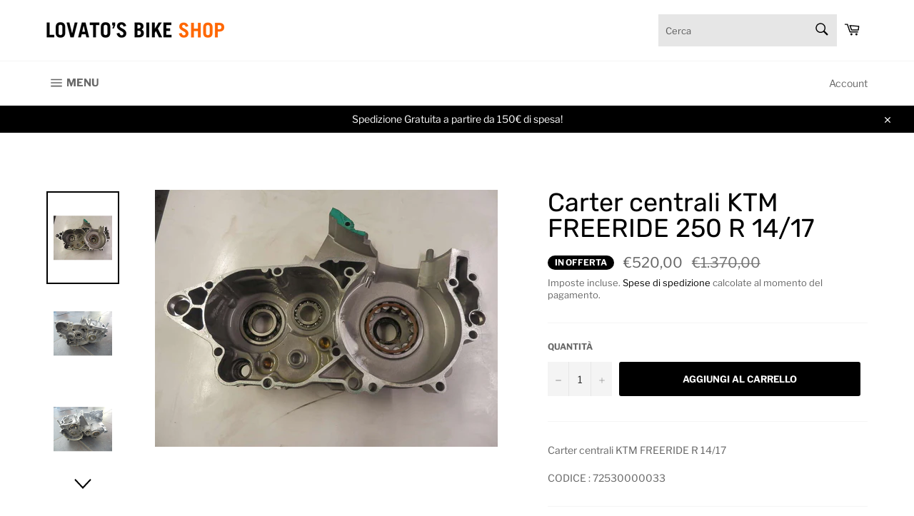

--- FILE ---
content_type: text/html; charset=utf-8
request_url: https://shop.lovatosbike.com/products/carter-centrali-ktm-freeride-250-r-14-17
body_size: 31989
content:
<!doctype html>
<html class="no-js" lang="it">
<head>

  <meta charset="utf-8">
  <meta http-equiv="X-UA-Compatible" content="IE=edge,chrome=1">
  <meta name="viewport" content="width=device-width,initial-scale=1">
  <meta name="theme-color" content="#ffffff">

  
    <link rel="shortcut icon" href="//shop.lovatosbike.com/cdn/shop/files/lovatofav_32x32.png?v=1618390836" type="image/png">
  

  <link rel="canonical" href="https://shop.lovatosbike.com/products/carter-centrali-ktm-freeride-250-r-14-17">
  <title>
  Carter centrali KTM FREERIDE 250 R 14/17 &ndash; Lovato&#39;s Bike - Shop
  </title>

  
    <meta name="description" content="Carter centrali KTM FREERIDE R 14/17 CODICE : 72530000033">
  

  <!-- /snippets/social-meta-tags.liquid -->




<meta property="og:site_name" content="Lovato&#39;s Bike - Shop">
<meta property="og:url" content="https://shop.lovatosbike.com/products/carter-centrali-ktm-freeride-250-r-14-17">
<meta property="og:title" content="Carter centrali KTM FREERIDE 250 R 14/17">
<meta property="og:type" content="product">
<meta property="og:description" content="Carter centrali KTM FREERIDE R 14/17 CODICE : 72530000033">

  <meta property="og:price:amount" content="520,00">
  <meta property="og:price:currency" content="EUR">

<meta property="og:image" content="http://shop.lovatosbike.com/cdn/shop/products/PC120070_ml_1200x1200.jpg?v=1616265912"><meta property="og:image" content="http://shop.lovatosbike.com/cdn/shop/products/PA190066_1200x1200.jpg?v=1666185953"><meta property="og:image" content="http://shop.lovatosbike.com/cdn/shop/products/PA190068_1200x1200.jpg?v=1666185963">
<meta property="og:image:secure_url" content="https://shop.lovatosbike.com/cdn/shop/products/PC120070_ml_1200x1200.jpg?v=1616265912"><meta property="og:image:secure_url" content="https://shop.lovatosbike.com/cdn/shop/products/PA190066_1200x1200.jpg?v=1666185953"><meta property="og:image:secure_url" content="https://shop.lovatosbike.com/cdn/shop/products/PA190068_1200x1200.jpg?v=1666185963">


<meta name="twitter:card" content="summary_large_image">
<meta name="twitter:title" content="Carter centrali KTM FREERIDE 250 R 14/17">
<meta name="twitter:description" content="Carter centrali KTM FREERIDE R 14/17 CODICE : 72530000033">


  <script>
    document.documentElement.className = document.documentElement.className.replace('no-js', 'js');
  </script>

  <link href="//shop.lovatosbike.com/cdn/shop/t/3/assets/theme.scss.css?v=83769668717829964691763128885" rel="stylesheet" type="text/css" media="all" />

  <script>
    window.theme = window.theme || {};

    theme.strings = {
      stockAvailable: "1 disponibile",
      addToCart: "Aggiungi al carrello",
      soldOut: "Esaurito",
      unavailable: "Non disponibile",
      noStockAvailable: "L\u0026#39;articolo non è stato aggiunto al carrello perché non c’è abbastanza disponibilità.",
      willNotShipUntil: "Non spedirà fino a [date]",
      willBeInStockAfter: "Sarò disponibile dopo [date]",
      totalCartDiscount: "Stai risparmiando [savings]",
      addressError: "Errore durante la ricerca dell\u0026#39;indirizzo",
      addressNoResults: "La ricerca non ha prodotto alcun risultato per quell’indirizzo",
      addressQueryLimit: "Hai superato il limite di utilizzo dell'API di Google. Considera l’aggiornamento a un \u003ca href=\"https:\/\/developers.google.com\/maps\/premium\/usage-limits\"\u003ePiano Premium\u003c\/a\u003e.",
      authError: "Si è verificato un problema di autenticazione della chiave API di Google Maps.",
      slideNumber: "Slide [slide_number]: attuale"
    };
  </script>

  <script src="//shop.lovatosbike.com/cdn/shop/t/3/assets/lazysizes.min.js?v=56045284683979784691618391712" async="async"></script>

  

  <script src="//shop.lovatosbike.com/cdn/shop/t/3/assets/vendor.js?v=59352919779726365461618391715" defer="defer"></script>

  
    <script>
      window.theme = window.theme || {};
      theme.moneyFormat = "€{{amount_with_comma_separator}}";
    </script>
  

  <script src="//shop.lovatosbike.com/cdn/shop/t/3/assets/theme.js?v=64009910152791173041644624922" defer="defer"></script>

  <script>window.performance && window.performance.mark && window.performance.mark('shopify.content_for_header.start');</script><meta name="facebook-domain-verification" content="q7vb3vkclqrcuvd8ndcaaqspieijj4">
<meta name="google-site-verification" content="C1Hyhuxe2LA_rmqj8lYDdPHKAZ5T1I22JsuDA4Wmv2k">
<meta id="shopify-digital-wallet" name="shopify-digital-wallet" content="/55287218367/digital_wallets/dialog">
<meta name="shopify-checkout-api-token" content="62eb450a41dd96e37cd12f6c9e1d4b34">
<meta id="in-context-paypal-metadata" data-shop-id="55287218367" data-venmo-supported="false" data-environment="production" data-locale="it_IT" data-paypal-v4="true" data-currency="EUR">
<link rel="alternate" type="application/json+oembed" href="https://shop.lovatosbike.com/products/carter-centrali-ktm-freeride-250-r-14-17.oembed">
<script async="async" src="/checkouts/internal/preloads.js?locale=it-IT"></script>
<link rel="preconnect" href="https://shop.app" crossorigin="anonymous">
<script async="async" src="https://shop.app/checkouts/internal/preloads.js?locale=it-IT&shop_id=55287218367" crossorigin="anonymous"></script>
<script id="apple-pay-shop-capabilities" type="application/json">{"shopId":55287218367,"countryCode":"IT","currencyCode":"EUR","merchantCapabilities":["supports3DS"],"merchantId":"gid:\/\/shopify\/Shop\/55287218367","merchantName":"Lovato's Bike - Shop","requiredBillingContactFields":["postalAddress","email","phone"],"requiredShippingContactFields":["postalAddress","email","phone"],"shippingType":"shipping","supportedNetworks":["visa","maestro","masterCard"],"total":{"type":"pending","label":"Lovato's Bike - Shop","amount":"1.00"},"shopifyPaymentsEnabled":true,"supportsSubscriptions":true}</script>
<script id="shopify-features" type="application/json">{"accessToken":"62eb450a41dd96e37cd12f6c9e1d4b34","betas":["rich-media-storefront-analytics"],"domain":"shop.lovatosbike.com","predictiveSearch":true,"shopId":55287218367,"locale":"it"}</script>
<script>var Shopify = Shopify || {};
Shopify.shop = "lovatos-bike.myshopify.com";
Shopify.locale = "it";
Shopify.currency = {"active":"EUR","rate":"1.0"};
Shopify.country = "IT";
Shopify.theme = {"name":"Lovato's Bike","id":122030162111,"schema_name":"Lovato's Bike","schema_version":"0.1","theme_store_id":null,"role":"main"};
Shopify.theme.handle = "null";
Shopify.theme.style = {"id":null,"handle":null};
Shopify.cdnHost = "shop.lovatosbike.com/cdn";
Shopify.routes = Shopify.routes || {};
Shopify.routes.root = "/";</script>
<script type="module">!function(o){(o.Shopify=o.Shopify||{}).modules=!0}(window);</script>
<script>!function(o){function n(){var o=[];function n(){o.push(Array.prototype.slice.apply(arguments))}return n.q=o,n}var t=o.Shopify=o.Shopify||{};t.loadFeatures=n(),t.autoloadFeatures=n()}(window);</script>
<script>
  window.ShopifyPay = window.ShopifyPay || {};
  window.ShopifyPay.apiHost = "shop.app\/pay";
  window.ShopifyPay.redirectState = null;
</script>
<script id="shop-js-analytics" type="application/json">{"pageType":"product"}</script>
<script defer="defer" async type="module" src="//shop.lovatosbike.com/cdn/shopifycloud/shop-js/modules/v2/client.init-shop-cart-sync_dvfQaB1V.it.esm.js"></script>
<script defer="defer" async type="module" src="//shop.lovatosbike.com/cdn/shopifycloud/shop-js/modules/v2/chunk.common_BW-OJwDu.esm.js"></script>
<script defer="defer" async type="module" src="//shop.lovatosbike.com/cdn/shopifycloud/shop-js/modules/v2/chunk.modal_CX4jaIRf.esm.js"></script>
<script type="module">
  await import("//shop.lovatosbike.com/cdn/shopifycloud/shop-js/modules/v2/client.init-shop-cart-sync_dvfQaB1V.it.esm.js");
await import("//shop.lovatosbike.com/cdn/shopifycloud/shop-js/modules/v2/chunk.common_BW-OJwDu.esm.js");
await import("//shop.lovatosbike.com/cdn/shopifycloud/shop-js/modules/v2/chunk.modal_CX4jaIRf.esm.js");

  window.Shopify.SignInWithShop?.initShopCartSync?.({"fedCMEnabled":true,"windoidEnabled":true});

</script>
<script>
  window.Shopify = window.Shopify || {};
  if (!window.Shopify.featureAssets) window.Shopify.featureAssets = {};
  window.Shopify.featureAssets['shop-js'] = {"shop-cart-sync":["modules/v2/client.shop-cart-sync_CGEUFKvL.it.esm.js","modules/v2/chunk.common_BW-OJwDu.esm.js","modules/v2/chunk.modal_CX4jaIRf.esm.js"],"init-fed-cm":["modules/v2/client.init-fed-cm_Q280f13X.it.esm.js","modules/v2/chunk.common_BW-OJwDu.esm.js","modules/v2/chunk.modal_CX4jaIRf.esm.js"],"shop-cash-offers":["modules/v2/client.shop-cash-offers_DoRGZwcj.it.esm.js","modules/v2/chunk.common_BW-OJwDu.esm.js","modules/v2/chunk.modal_CX4jaIRf.esm.js"],"shop-login-button":["modules/v2/client.shop-login-button_DMM6ww0E.it.esm.js","modules/v2/chunk.common_BW-OJwDu.esm.js","modules/v2/chunk.modal_CX4jaIRf.esm.js"],"pay-button":["modules/v2/client.pay-button_B6q2F277.it.esm.js","modules/v2/chunk.common_BW-OJwDu.esm.js","modules/v2/chunk.modal_CX4jaIRf.esm.js"],"shop-button":["modules/v2/client.shop-button_COUnjhWS.it.esm.js","modules/v2/chunk.common_BW-OJwDu.esm.js","modules/v2/chunk.modal_CX4jaIRf.esm.js"],"avatar":["modules/v2/client.avatar_BTnouDA3.it.esm.js"],"init-windoid":["modules/v2/client.init-windoid_CrSLay9H.it.esm.js","modules/v2/chunk.common_BW-OJwDu.esm.js","modules/v2/chunk.modal_CX4jaIRf.esm.js"],"init-shop-for-new-customer-accounts":["modules/v2/client.init-shop-for-new-customer-accounts_BGmSGr-t.it.esm.js","modules/v2/client.shop-login-button_DMM6ww0E.it.esm.js","modules/v2/chunk.common_BW-OJwDu.esm.js","modules/v2/chunk.modal_CX4jaIRf.esm.js"],"init-shop-email-lookup-coordinator":["modules/v2/client.init-shop-email-lookup-coordinator_BMjbsTlQ.it.esm.js","modules/v2/chunk.common_BW-OJwDu.esm.js","modules/v2/chunk.modal_CX4jaIRf.esm.js"],"init-shop-cart-sync":["modules/v2/client.init-shop-cart-sync_dvfQaB1V.it.esm.js","modules/v2/chunk.common_BW-OJwDu.esm.js","modules/v2/chunk.modal_CX4jaIRf.esm.js"],"shop-toast-manager":["modules/v2/client.shop-toast-manager_C1IUOXW7.it.esm.js","modules/v2/chunk.common_BW-OJwDu.esm.js","modules/v2/chunk.modal_CX4jaIRf.esm.js"],"init-customer-accounts":["modules/v2/client.init-customer-accounts_DyWT7tGr.it.esm.js","modules/v2/client.shop-login-button_DMM6ww0E.it.esm.js","modules/v2/chunk.common_BW-OJwDu.esm.js","modules/v2/chunk.modal_CX4jaIRf.esm.js"],"init-customer-accounts-sign-up":["modules/v2/client.init-customer-accounts-sign-up_DR74S9QP.it.esm.js","modules/v2/client.shop-login-button_DMM6ww0E.it.esm.js","modules/v2/chunk.common_BW-OJwDu.esm.js","modules/v2/chunk.modal_CX4jaIRf.esm.js"],"shop-follow-button":["modules/v2/client.shop-follow-button_C7goD_zf.it.esm.js","modules/v2/chunk.common_BW-OJwDu.esm.js","modules/v2/chunk.modal_CX4jaIRf.esm.js"],"checkout-modal":["modules/v2/client.checkout-modal_Cy_s3Hxe.it.esm.js","modules/v2/chunk.common_BW-OJwDu.esm.js","modules/v2/chunk.modal_CX4jaIRf.esm.js"],"shop-login":["modules/v2/client.shop-login_ByWJfYRH.it.esm.js","modules/v2/chunk.common_BW-OJwDu.esm.js","modules/v2/chunk.modal_CX4jaIRf.esm.js"],"lead-capture":["modules/v2/client.lead-capture_B-cWF8Yd.it.esm.js","modules/v2/chunk.common_BW-OJwDu.esm.js","modules/v2/chunk.modal_CX4jaIRf.esm.js"],"payment-terms":["modules/v2/client.payment-terms_B2vYrkY2.it.esm.js","modules/v2/chunk.common_BW-OJwDu.esm.js","modules/v2/chunk.modal_CX4jaIRf.esm.js"]};
</script>
<script id="__st">var __st={"a":55287218367,"offset":3600,"reqid":"10e9d1f9-e5af-4c17-b2a4-5e2d767dd057-1769216154","pageurl":"shop.lovatosbike.com\/products\/carter-centrali-ktm-freeride-250-r-14-17","u":"6292913670d4","p":"product","rtyp":"product","rid":6578810912959};</script>
<script>window.ShopifyPaypalV4VisibilityTracking = true;</script>
<script id="captcha-bootstrap">!function(){'use strict';const t='contact',e='account',n='new_comment',o=[[t,t],['blogs',n],['comments',n],[t,'customer']],c=[[e,'customer_login'],[e,'guest_login'],[e,'recover_customer_password'],[e,'create_customer']],r=t=>t.map((([t,e])=>`form[action*='/${t}']:not([data-nocaptcha='true']) input[name='form_type'][value='${e}']`)).join(','),a=t=>()=>t?[...document.querySelectorAll(t)].map((t=>t.form)):[];function s(){const t=[...o],e=r(t);return a(e)}const i='password',u='form_key',d=['recaptcha-v3-token','g-recaptcha-response','h-captcha-response',i],f=()=>{try{return window.sessionStorage}catch{return}},m='__shopify_v',_=t=>t.elements[u];function p(t,e,n=!1){try{const o=window.sessionStorage,c=JSON.parse(o.getItem(e)),{data:r}=function(t){const{data:e,action:n}=t;return t[m]||n?{data:e,action:n}:{data:t,action:n}}(c);for(const[e,n]of Object.entries(r))t.elements[e]&&(t.elements[e].value=n);n&&o.removeItem(e)}catch(o){console.error('form repopulation failed',{error:o})}}const l='form_type',E='cptcha';function T(t){t.dataset[E]=!0}const w=window,h=w.document,L='Shopify',v='ce_forms',y='captcha';let A=!1;((t,e)=>{const n=(g='f06e6c50-85a8-45c8-87d0-21a2b65856fe',I='https://cdn.shopify.com/shopifycloud/storefront-forms-hcaptcha/ce_storefront_forms_captcha_hcaptcha.v1.5.2.iife.js',D={infoText:'Protetto da hCaptcha',privacyText:'Privacy',termsText:'Termini'},(t,e,n)=>{const o=w[L][v],c=o.bindForm;if(c)return c(t,g,e,D).then(n);var r;o.q.push([[t,g,e,D],n]),r=I,A||(h.body.append(Object.assign(h.createElement('script'),{id:'captcha-provider',async:!0,src:r})),A=!0)});var g,I,D;w[L]=w[L]||{},w[L][v]=w[L][v]||{},w[L][v].q=[],w[L][y]=w[L][y]||{},w[L][y].protect=function(t,e){n(t,void 0,e),T(t)},Object.freeze(w[L][y]),function(t,e,n,w,h,L){const[v,y,A,g]=function(t,e,n){const i=e?o:[],u=t?c:[],d=[...i,...u],f=r(d),m=r(i),_=r(d.filter((([t,e])=>n.includes(e))));return[a(f),a(m),a(_),s()]}(w,h,L),I=t=>{const e=t.target;return e instanceof HTMLFormElement?e:e&&e.form},D=t=>v().includes(t);t.addEventListener('submit',(t=>{const e=I(t);if(!e)return;const n=D(e)&&!e.dataset.hcaptchaBound&&!e.dataset.recaptchaBound,o=_(e),c=g().includes(e)&&(!o||!o.value);(n||c)&&t.preventDefault(),c&&!n&&(function(t){try{if(!f())return;!function(t){const e=f();if(!e)return;const n=_(t);if(!n)return;const o=n.value;o&&e.removeItem(o)}(t);const e=Array.from(Array(32),(()=>Math.random().toString(36)[2])).join('');!function(t,e){_(t)||t.append(Object.assign(document.createElement('input'),{type:'hidden',name:u})),t.elements[u].value=e}(t,e),function(t,e){const n=f();if(!n)return;const o=[...t.querySelectorAll(`input[type='${i}']`)].map((({name:t})=>t)),c=[...d,...o],r={};for(const[a,s]of new FormData(t).entries())c.includes(a)||(r[a]=s);n.setItem(e,JSON.stringify({[m]:1,action:t.action,data:r}))}(t,e)}catch(e){console.error('failed to persist form',e)}}(e),e.submit())}));const S=(t,e)=>{t&&!t.dataset[E]&&(n(t,e.some((e=>e===t))),T(t))};for(const o of['focusin','change'])t.addEventListener(o,(t=>{const e=I(t);D(e)&&S(e,y())}));const B=e.get('form_key'),M=e.get(l),P=B&&M;t.addEventListener('DOMContentLoaded',(()=>{const t=y();if(P)for(const e of t)e.elements[l].value===M&&p(e,B);[...new Set([...A(),...v().filter((t=>'true'===t.dataset.shopifyCaptcha))])].forEach((e=>S(e,t)))}))}(h,new URLSearchParams(w.location.search),n,t,e,['guest_login'])})(!0,!0)}();</script>
<script integrity="sha256-4kQ18oKyAcykRKYeNunJcIwy7WH5gtpwJnB7kiuLZ1E=" data-source-attribution="shopify.loadfeatures" defer="defer" src="//shop.lovatosbike.com/cdn/shopifycloud/storefront/assets/storefront/load_feature-a0a9edcb.js" crossorigin="anonymous"></script>
<script crossorigin="anonymous" defer="defer" src="//shop.lovatosbike.com/cdn/shopifycloud/storefront/assets/shopify_pay/storefront-65b4c6d7.js?v=20250812"></script>
<script data-source-attribution="shopify.dynamic_checkout.dynamic.init">var Shopify=Shopify||{};Shopify.PaymentButton=Shopify.PaymentButton||{isStorefrontPortableWallets:!0,init:function(){window.Shopify.PaymentButton.init=function(){};var t=document.createElement("script");t.src="https://shop.lovatosbike.com/cdn/shopifycloud/portable-wallets/latest/portable-wallets.it.js",t.type="module",document.head.appendChild(t)}};
</script>
<script data-source-attribution="shopify.dynamic_checkout.buyer_consent">
  function portableWalletsHideBuyerConsent(e){var t=document.getElementById("shopify-buyer-consent"),n=document.getElementById("shopify-subscription-policy-button");t&&n&&(t.classList.add("hidden"),t.setAttribute("aria-hidden","true"),n.removeEventListener("click",e))}function portableWalletsShowBuyerConsent(e){var t=document.getElementById("shopify-buyer-consent"),n=document.getElementById("shopify-subscription-policy-button");t&&n&&(t.classList.remove("hidden"),t.removeAttribute("aria-hidden"),n.addEventListener("click",e))}window.Shopify?.PaymentButton&&(window.Shopify.PaymentButton.hideBuyerConsent=portableWalletsHideBuyerConsent,window.Shopify.PaymentButton.showBuyerConsent=portableWalletsShowBuyerConsent);
</script>
<script data-source-attribution="shopify.dynamic_checkout.cart.bootstrap">document.addEventListener("DOMContentLoaded",(function(){function t(){return document.querySelector("shopify-accelerated-checkout-cart, shopify-accelerated-checkout")}if(t())Shopify.PaymentButton.init();else{new MutationObserver((function(e,n){t()&&(Shopify.PaymentButton.init(),n.disconnect())})).observe(document.body,{childList:!0,subtree:!0})}}));
</script>
<script id='scb4127' type='text/javascript' async='' src='https://shop.lovatosbike.com/cdn/shopifycloud/privacy-banner/storefront-banner.js'></script><link id="shopify-accelerated-checkout-styles" rel="stylesheet" media="screen" href="https://shop.lovatosbike.com/cdn/shopifycloud/portable-wallets/latest/accelerated-checkout-backwards-compat.css" crossorigin="anonymous">
<style id="shopify-accelerated-checkout-cart">
        #shopify-buyer-consent {
  margin-top: 1em;
  display: inline-block;
  width: 100%;
}

#shopify-buyer-consent.hidden {
  display: none;
}

#shopify-subscription-policy-button {
  background: none;
  border: none;
  padding: 0;
  text-decoration: underline;
  font-size: inherit;
  cursor: pointer;
}

#shopify-subscription-policy-button::before {
  box-shadow: none;
}

      </style>

<script>window.performance && window.performance.mark && window.performance.mark('shopify.content_for_header.end');</script>
  
  
  
  <link rel="apple-touch-icon" sizes="180x180" href="//shop.lovatosbike.com/cdn/shop/t/3/assets/apple-touch-icon.png?v=17376817239742338601618391713">
  <link rel="icon" type="image/png" sizes="32x32" href="//shop.lovatosbike.com/cdn/shop/t/3/assets/favicon-32x32.png?v=144577044003036222401618391717">
  <link rel="icon" type="image/png" sizes="16x16" href="//shop.lovatosbike.com/cdn/shop/t/3/assets/favicon-16x16.png?v=59778944714931296081618391711">
  <link rel="manifest" href="//shop.lovatosbike.com/cdn/shop/t/3/assets/site.webmanifest?v=179700582309092087021618391715">
  
  <meta name="msapplication-TileColor" content="#ffffff">
  <meta name="theme-color" content="#ffffff">

<script src="https://cdn.shopify.com/extensions/019bda3a-2c4a-736e-86e2-2d7eec89e258/dealeasy-202/assets/lb-dealeasy.js" type="text/javascript" defer="defer"></script>
<script src="https://cdn.shopify.com/extensions/4e276193-403c-423f-833c-fefed71819cf/forms-2298/assets/shopify-forms-loader.js" type="text/javascript" defer="defer"></script>
<link href="https://monorail-edge.shopifysvc.com" rel="dns-prefetch">
<script>(function(){if ("sendBeacon" in navigator && "performance" in window) {try {var session_token_from_headers = performance.getEntriesByType('navigation')[0].serverTiming.find(x => x.name == '_s').description;} catch {var session_token_from_headers = undefined;}var session_cookie_matches = document.cookie.match(/_shopify_s=([^;]*)/);var session_token_from_cookie = session_cookie_matches && session_cookie_matches.length === 2 ? session_cookie_matches[1] : "";var session_token = session_token_from_headers || session_token_from_cookie || "";function handle_abandonment_event(e) {var entries = performance.getEntries().filter(function(entry) {return /monorail-edge.shopifysvc.com/.test(entry.name);});if (!window.abandonment_tracked && entries.length === 0) {window.abandonment_tracked = true;var currentMs = Date.now();var navigation_start = performance.timing.navigationStart;var payload = {shop_id: 55287218367,url: window.location.href,navigation_start,duration: currentMs - navigation_start,session_token,page_type: "product"};window.navigator.sendBeacon("https://monorail-edge.shopifysvc.com/v1/produce", JSON.stringify({schema_id: "online_store_buyer_site_abandonment/1.1",payload: payload,metadata: {event_created_at_ms: currentMs,event_sent_at_ms: currentMs}}));}}window.addEventListener('pagehide', handle_abandonment_event);}}());</script>
<script id="web-pixels-manager-setup">(function e(e,d,r,n,o){if(void 0===o&&(o={}),!Boolean(null===(a=null===(i=window.Shopify)||void 0===i?void 0:i.analytics)||void 0===a?void 0:a.replayQueue)){var i,a;window.Shopify=window.Shopify||{};var t=window.Shopify;t.analytics=t.analytics||{};var s=t.analytics;s.replayQueue=[],s.publish=function(e,d,r){return s.replayQueue.push([e,d,r]),!0};try{self.performance.mark("wpm:start")}catch(e){}var l=function(){var e={modern:/Edge?\/(1{2}[4-9]|1[2-9]\d|[2-9]\d{2}|\d{4,})\.\d+(\.\d+|)|Firefox\/(1{2}[4-9]|1[2-9]\d|[2-9]\d{2}|\d{4,})\.\d+(\.\d+|)|Chrom(ium|e)\/(9{2}|\d{3,})\.\d+(\.\d+|)|(Maci|X1{2}).+ Version\/(15\.\d+|(1[6-9]|[2-9]\d|\d{3,})\.\d+)([,.]\d+|)( \(\w+\)|)( Mobile\/\w+|) Safari\/|Chrome.+OPR\/(9{2}|\d{3,})\.\d+\.\d+|(CPU[ +]OS|iPhone[ +]OS|CPU[ +]iPhone|CPU IPhone OS|CPU iPad OS)[ +]+(15[._]\d+|(1[6-9]|[2-9]\d|\d{3,})[._]\d+)([._]\d+|)|Android:?[ /-](13[3-9]|1[4-9]\d|[2-9]\d{2}|\d{4,})(\.\d+|)(\.\d+|)|Android.+Firefox\/(13[5-9]|1[4-9]\d|[2-9]\d{2}|\d{4,})\.\d+(\.\d+|)|Android.+Chrom(ium|e)\/(13[3-9]|1[4-9]\d|[2-9]\d{2}|\d{4,})\.\d+(\.\d+|)|SamsungBrowser\/([2-9]\d|\d{3,})\.\d+/,legacy:/Edge?\/(1[6-9]|[2-9]\d|\d{3,})\.\d+(\.\d+|)|Firefox\/(5[4-9]|[6-9]\d|\d{3,})\.\d+(\.\d+|)|Chrom(ium|e)\/(5[1-9]|[6-9]\d|\d{3,})\.\d+(\.\d+|)([\d.]+$|.*Safari\/(?![\d.]+ Edge\/[\d.]+$))|(Maci|X1{2}).+ Version\/(10\.\d+|(1[1-9]|[2-9]\d|\d{3,})\.\d+)([,.]\d+|)( \(\w+\)|)( Mobile\/\w+|) Safari\/|Chrome.+OPR\/(3[89]|[4-9]\d|\d{3,})\.\d+\.\d+|(CPU[ +]OS|iPhone[ +]OS|CPU[ +]iPhone|CPU IPhone OS|CPU iPad OS)[ +]+(10[._]\d+|(1[1-9]|[2-9]\d|\d{3,})[._]\d+)([._]\d+|)|Android:?[ /-](13[3-9]|1[4-9]\d|[2-9]\d{2}|\d{4,})(\.\d+|)(\.\d+|)|Mobile Safari.+OPR\/([89]\d|\d{3,})\.\d+\.\d+|Android.+Firefox\/(13[5-9]|1[4-9]\d|[2-9]\d{2}|\d{4,})\.\d+(\.\d+|)|Android.+Chrom(ium|e)\/(13[3-9]|1[4-9]\d|[2-9]\d{2}|\d{4,})\.\d+(\.\d+|)|Android.+(UC? ?Browser|UCWEB|U3)[ /]?(15\.([5-9]|\d{2,})|(1[6-9]|[2-9]\d|\d{3,})\.\d+)\.\d+|SamsungBrowser\/(5\.\d+|([6-9]|\d{2,})\.\d+)|Android.+MQ{2}Browser\/(14(\.(9|\d{2,})|)|(1[5-9]|[2-9]\d|\d{3,})(\.\d+|))(\.\d+|)|K[Aa][Ii]OS\/(3\.\d+|([4-9]|\d{2,})\.\d+)(\.\d+|)/},d=e.modern,r=e.legacy,n=navigator.userAgent;return n.match(d)?"modern":n.match(r)?"legacy":"unknown"}(),u="modern"===l?"modern":"legacy",c=(null!=n?n:{modern:"",legacy:""})[u],f=function(e){return[e.baseUrl,"/wpm","/b",e.hashVersion,"modern"===e.buildTarget?"m":"l",".js"].join("")}({baseUrl:d,hashVersion:r,buildTarget:u}),m=function(e){var d=e.version,r=e.bundleTarget,n=e.surface,o=e.pageUrl,i=e.monorailEndpoint;return{emit:function(e){var a=e.status,t=e.errorMsg,s=(new Date).getTime(),l=JSON.stringify({metadata:{event_sent_at_ms:s},events:[{schema_id:"web_pixels_manager_load/3.1",payload:{version:d,bundle_target:r,page_url:o,status:a,surface:n,error_msg:t},metadata:{event_created_at_ms:s}}]});if(!i)return console&&console.warn&&console.warn("[Web Pixels Manager] No Monorail endpoint provided, skipping logging."),!1;try{return self.navigator.sendBeacon.bind(self.navigator)(i,l)}catch(e){}var u=new XMLHttpRequest;try{return u.open("POST",i,!0),u.setRequestHeader("Content-Type","text/plain"),u.send(l),!0}catch(e){return console&&console.warn&&console.warn("[Web Pixels Manager] Got an unhandled error while logging to Monorail."),!1}}}}({version:r,bundleTarget:l,surface:e.surface,pageUrl:self.location.href,monorailEndpoint:e.monorailEndpoint});try{o.browserTarget=l,function(e){var d=e.src,r=e.async,n=void 0===r||r,o=e.onload,i=e.onerror,a=e.sri,t=e.scriptDataAttributes,s=void 0===t?{}:t,l=document.createElement("script"),u=document.querySelector("head"),c=document.querySelector("body");if(l.async=n,l.src=d,a&&(l.integrity=a,l.crossOrigin="anonymous"),s)for(var f in s)if(Object.prototype.hasOwnProperty.call(s,f))try{l.dataset[f]=s[f]}catch(e){}if(o&&l.addEventListener("load",o),i&&l.addEventListener("error",i),u)u.appendChild(l);else{if(!c)throw new Error("Did not find a head or body element to append the script");c.appendChild(l)}}({src:f,async:!0,onload:function(){if(!function(){var e,d;return Boolean(null===(d=null===(e=window.Shopify)||void 0===e?void 0:e.analytics)||void 0===d?void 0:d.initialized)}()){var d=window.webPixelsManager.init(e)||void 0;if(d){var r=window.Shopify.analytics;r.replayQueue.forEach((function(e){var r=e[0],n=e[1],o=e[2];d.publishCustomEvent(r,n,o)})),r.replayQueue=[],r.publish=d.publishCustomEvent,r.visitor=d.visitor,r.initialized=!0}}},onerror:function(){return m.emit({status:"failed",errorMsg:"".concat(f," has failed to load")})},sri:function(e){var d=/^sha384-[A-Za-z0-9+/=]+$/;return"string"==typeof e&&d.test(e)}(c)?c:"",scriptDataAttributes:o}),m.emit({status:"loading"})}catch(e){m.emit({status:"failed",errorMsg:(null==e?void 0:e.message)||"Unknown error"})}}})({shopId: 55287218367,storefrontBaseUrl: "https://shop.lovatosbike.com",extensionsBaseUrl: "https://extensions.shopifycdn.com/cdn/shopifycloud/web-pixels-manager",monorailEndpoint: "https://monorail-edge.shopifysvc.com/unstable/produce_batch",surface: "storefront-renderer",enabledBetaFlags: ["2dca8a86"],webPixelsConfigList: [{"id":"964297048","configuration":"{\"config\":\"{\\\"pixel_id\\\":\\\"AW-475906937\\\",\\\"target_country\\\":\\\"IT\\\",\\\"gtag_events\\\":[{\\\"type\\\":\\\"search\\\",\\\"action_label\\\":\\\"AW-475906937\\\/C83QCJzVrPwCEPmG9-IB\\\"},{\\\"type\\\":\\\"begin_checkout\\\",\\\"action_label\\\":\\\"AW-475906937\\\/1_ocCJnVrPwCEPmG9-IB\\\"},{\\\"type\\\":\\\"view_item\\\",\\\"action_label\\\":[\\\"AW-475906937\\\/vHz7CJPVrPwCEPmG9-IB\\\",\\\"MC-HX9Z16EXZ3\\\"]},{\\\"type\\\":\\\"purchase\\\",\\\"action_label\\\":[\\\"AW-475906937\\\/RcncCJDVrPwCEPmG9-IB\\\",\\\"MC-HX9Z16EXZ3\\\"]},{\\\"type\\\":\\\"page_view\\\",\\\"action_label\\\":[\\\"AW-475906937\\\/tUbcCI3VrPwCEPmG9-IB\\\",\\\"MC-HX9Z16EXZ3\\\"]},{\\\"type\\\":\\\"add_payment_info\\\",\\\"action_label\\\":\\\"AW-475906937\\\/1VMgCJ_VrPwCEPmG9-IB\\\"},{\\\"type\\\":\\\"add_to_cart\\\",\\\"action_label\\\":\\\"AW-475906937\\\/0mrSCJbVrPwCEPmG9-IB\\\"}],\\\"enable_monitoring_mode\\\":false}\"}","eventPayloadVersion":"v1","runtimeContext":"OPEN","scriptVersion":"b2a88bafab3e21179ed38636efcd8a93","type":"APP","apiClientId":1780363,"privacyPurposes":[],"dataSharingAdjustments":{"protectedCustomerApprovalScopes":["read_customer_address","read_customer_email","read_customer_name","read_customer_personal_data","read_customer_phone"]}},{"id":"321716568","configuration":"{\"pixel_id\":\"254307483243160\",\"pixel_type\":\"facebook_pixel\",\"metaapp_system_user_token\":\"-\"}","eventPayloadVersion":"v1","runtimeContext":"OPEN","scriptVersion":"ca16bc87fe92b6042fbaa3acc2fbdaa6","type":"APP","apiClientId":2329312,"privacyPurposes":["ANALYTICS","MARKETING","SALE_OF_DATA"],"dataSharingAdjustments":{"protectedCustomerApprovalScopes":["read_customer_address","read_customer_email","read_customer_name","read_customer_personal_data","read_customer_phone"]}},{"id":"186319192","eventPayloadVersion":"v1","runtimeContext":"LAX","scriptVersion":"1","type":"CUSTOM","privacyPurposes":["ANALYTICS"],"name":"Google Analytics tag (migrated)"},{"id":"shopify-app-pixel","configuration":"{}","eventPayloadVersion":"v1","runtimeContext":"STRICT","scriptVersion":"0450","apiClientId":"shopify-pixel","type":"APP","privacyPurposes":["ANALYTICS","MARKETING"]},{"id":"shopify-custom-pixel","eventPayloadVersion":"v1","runtimeContext":"LAX","scriptVersion":"0450","apiClientId":"shopify-pixel","type":"CUSTOM","privacyPurposes":["ANALYTICS","MARKETING"]}],isMerchantRequest: false,initData: {"shop":{"name":"Lovato's Bike - Shop","paymentSettings":{"currencyCode":"EUR"},"myshopifyDomain":"lovatos-bike.myshopify.com","countryCode":"IT","storefrontUrl":"https:\/\/shop.lovatosbike.com"},"customer":null,"cart":null,"checkout":null,"productVariants":[{"price":{"amount":520.0,"currencyCode":"EUR"},"product":{"title":"Carter centrali KTM  FREERIDE 250 R 14\/17","vendor":"KTM","id":"6578810912959","untranslatedTitle":"Carter centrali KTM  FREERIDE 250 R 14\/17","url":"\/products\/carter-centrali-ktm-freeride-250-r-14-17","type":"Promo"},"id":"39415489724607","image":{"src":"\/\/shop.lovatosbike.com\/cdn\/shop\/products\/PC120070_ml.jpg?v=1616265912"},"sku":"4 F6","title":"Default Title","untranslatedTitle":"Default Title"}],"purchasingCompany":null},},"https://shop.lovatosbike.com/cdn","fcfee988w5aeb613cpc8e4bc33m6693e112",{"modern":"","legacy":""},{"shopId":"55287218367","storefrontBaseUrl":"https:\/\/shop.lovatosbike.com","extensionBaseUrl":"https:\/\/extensions.shopifycdn.com\/cdn\/shopifycloud\/web-pixels-manager","surface":"storefront-renderer","enabledBetaFlags":"[\"2dca8a86\"]","isMerchantRequest":"false","hashVersion":"fcfee988w5aeb613cpc8e4bc33m6693e112","publish":"custom","events":"[[\"page_viewed\",{}],[\"product_viewed\",{\"productVariant\":{\"price\":{\"amount\":520.0,\"currencyCode\":\"EUR\"},\"product\":{\"title\":\"Carter centrali KTM  FREERIDE 250 R 14\/17\",\"vendor\":\"KTM\",\"id\":\"6578810912959\",\"untranslatedTitle\":\"Carter centrali KTM  FREERIDE 250 R 14\/17\",\"url\":\"\/products\/carter-centrali-ktm-freeride-250-r-14-17\",\"type\":\"Promo\"},\"id\":\"39415489724607\",\"image\":{\"src\":\"\/\/shop.lovatosbike.com\/cdn\/shop\/products\/PC120070_ml.jpg?v=1616265912\"},\"sku\":\"4 F6\",\"title\":\"Default Title\",\"untranslatedTitle\":\"Default Title\"}}]]"});</script><script>
  window.ShopifyAnalytics = window.ShopifyAnalytics || {};
  window.ShopifyAnalytics.meta = window.ShopifyAnalytics.meta || {};
  window.ShopifyAnalytics.meta.currency = 'EUR';
  var meta = {"product":{"id":6578810912959,"gid":"gid:\/\/shopify\/Product\/6578810912959","vendor":"KTM","type":"Promo","handle":"carter-centrali-ktm-freeride-250-r-14-17","variants":[{"id":39415489724607,"price":52000,"name":"Carter centrali KTM  FREERIDE 250 R 14\/17","public_title":null,"sku":"4 F6"}],"remote":false},"page":{"pageType":"product","resourceType":"product","resourceId":6578810912959,"requestId":"10e9d1f9-e5af-4c17-b2a4-5e2d767dd057-1769216154"}};
  for (var attr in meta) {
    window.ShopifyAnalytics.meta[attr] = meta[attr];
  }
</script>
<script class="analytics">
  (function () {
    var customDocumentWrite = function(content) {
      var jquery = null;

      if (window.jQuery) {
        jquery = window.jQuery;
      } else if (window.Checkout && window.Checkout.$) {
        jquery = window.Checkout.$;
      }

      if (jquery) {
        jquery('body').append(content);
      }
    };

    var hasLoggedConversion = function(token) {
      if (token) {
        return document.cookie.indexOf('loggedConversion=' + token) !== -1;
      }
      return false;
    }

    var setCookieIfConversion = function(token) {
      if (token) {
        var twoMonthsFromNow = new Date(Date.now());
        twoMonthsFromNow.setMonth(twoMonthsFromNow.getMonth() + 2);

        document.cookie = 'loggedConversion=' + token + '; expires=' + twoMonthsFromNow;
      }
    }

    var trekkie = window.ShopifyAnalytics.lib = window.trekkie = window.trekkie || [];
    if (trekkie.integrations) {
      return;
    }
    trekkie.methods = [
      'identify',
      'page',
      'ready',
      'track',
      'trackForm',
      'trackLink'
    ];
    trekkie.factory = function(method) {
      return function() {
        var args = Array.prototype.slice.call(arguments);
        args.unshift(method);
        trekkie.push(args);
        return trekkie;
      };
    };
    for (var i = 0; i < trekkie.methods.length; i++) {
      var key = trekkie.methods[i];
      trekkie[key] = trekkie.factory(key);
    }
    trekkie.load = function(config) {
      trekkie.config = config || {};
      trekkie.config.initialDocumentCookie = document.cookie;
      var first = document.getElementsByTagName('script')[0];
      var script = document.createElement('script');
      script.type = 'text/javascript';
      script.onerror = function(e) {
        var scriptFallback = document.createElement('script');
        scriptFallback.type = 'text/javascript';
        scriptFallback.onerror = function(error) {
                var Monorail = {
      produce: function produce(monorailDomain, schemaId, payload) {
        var currentMs = new Date().getTime();
        var event = {
          schema_id: schemaId,
          payload: payload,
          metadata: {
            event_created_at_ms: currentMs,
            event_sent_at_ms: currentMs
          }
        };
        return Monorail.sendRequest("https://" + monorailDomain + "/v1/produce", JSON.stringify(event));
      },
      sendRequest: function sendRequest(endpointUrl, payload) {
        // Try the sendBeacon API
        if (window && window.navigator && typeof window.navigator.sendBeacon === 'function' && typeof window.Blob === 'function' && !Monorail.isIos12()) {
          var blobData = new window.Blob([payload], {
            type: 'text/plain'
          });

          if (window.navigator.sendBeacon(endpointUrl, blobData)) {
            return true;
          } // sendBeacon was not successful

        } // XHR beacon

        var xhr = new XMLHttpRequest();

        try {
          xhr.open('POST', endpointUrl);
          xhr.setRequestHeader('Content-Type', 'text/plain');
          xhr.send(payload);
        } catch (e) {
          console.log(e);
        }

        return false;
      },
      isIos12: function isIos12() {
        return window.navigator.userAgent.lastIndexOf('iPhone; CPU iPhone OS 12_') !== -1 || window.navigator.userAgent.lastIndexOf('iPad; CPU OS 12_') !== -1;
      }
    };
    Monorail.produce('monorail-edge.shopifysvc.com',
      'trekkie_storefront_load_errors/1.1',
      {shop_id: 55287218367,
      theme_id: 122030162111,
      app_name: "storefront",
      context_url: window.location.href,
      source_url: "//shop.lovatosbike.com/cdn/s/trekkie.storefront.8d95595f799fbf7e1d32231b9a28fd43b70c67d3.min.js"});

        };
        scriptFallback.async = true;
        scriptFallback.src = '//shop.lovatosbike.com/cdn/s/trekkie.storefront.8d95595f799fbf7e1d32231b9a28fd43b70c67d3.min.js';
        first.parentNode.insertBefore(scriptFallback, first);
      };
      script.async = true;
      script.src = '//shop.lovatosbike.com/cdn/s/trekkie.storefront.8d95595f799fbf7e1d32231b9a28fd43b70c67d3.min.js';
      first.parentNode.insertBefore(script, first);
    };
    trekkie.load(
      {"Trekkie":{"appName":"storefront","development":false,"defaultAttributes":{"shopId":55287218367,"isMerchantRequest":null,"themeId":122030162111,"themeCityHash":"8930395485197260492","contentLanguage":"it","currency":"EUR","eventMetadataId":"c599f12b-2870-4857-9e8a-ebe356ac2935"},"isServerSideCookieWritingEnabled":true,"monorailRegion":"shop_domain","enabledBetaFlags":["65f19447"]},"Session Attribution":{},"S2S":{"facebookCapiEnabled":true,"source":"trekkie-storefront-renderer","apiClientId":580111}}
    );

    var loaded = false;
    trekkie.ready(function() {
      if (loaded) return;
      loaded = true;

      window.ShopifyAnalytics.lib = window.trekkie;

      var originalDocumentWrite = document.write;
      document.write = customDocumentWrite;
      try { window.ShopifyAnalytics.merchantGoogleAnalytics.call(this); } catch(error) {};
      document.write = originalDocumentWrite;

      window.ShopifyAnalytics.lib.page(null,{"pageType":"product","resourceType":"product","resourceId":6578810912959,"requestId":"10e9d1f9-e5af-4c17-b2a4-5e2d767dd057-1769216154","shopifyEmitted":true});

      var match = window.location.pathname.match(/checkouts\/(.+)\/(thank_you|post_purchase)/)
      var token = match? match[1]: undefined;
      if (!hasLoggedConversion(token)) {
        setCookieIfConversion(token);
        window.ShopifyAnalytics.lib.track("Viewed Product",{"currency":"EUR","variantId":39415489724607,"productId":6578810912959,"productGid":"gid:\/\/shopify\/Product\/6578810912959","name":"Carter centrali KTM  FREERIDE 250 R 14\/17","price":"520.00","sku":"4 F6","brand":"KTM","variant":null,"category":"Promo","nonInteraction":true,"remote":false},undefined,undefined,{"shopifyEmitted":true});
      window.ShopifyAnalytics.lib.track("monorail:\/\/trekkie_storefront_viewed_product\/1.1",{"currency":"EUR","variantId":39415489724607,"productId":6578810912959,"productGid":"gid:\/\/shopify\/Product\/6578810912959","name":"Carter centrali KTM  FREERIDE 250 R 14\/17","price":"520.00","sku":"4 F6","brand":"KTM","variant":null,"category":"Promo","nonInteraction":true,"remote":false,"referer":"https:\/\/shop.lovatosbike.com\/products\/carter-centrali-ktm-freeride-250-r-14-17"});
      }
    });


        var eventsListenerScript = document.createElement('script');
        eventsListenerScript.async = true;
        eventsListenerScript.src = "//shop.lovatosbike.com/cdn/shopifycloud/storefront/assets/shop_events_listener-3da45d37.js";
        document.getElementsByTagName('head')[0].appendChild(eventsListenerScript);

})();</script>
  <script>
  if (!window.ga || (window.ga && typeof window.ga !== 'function')) {
    window.ga = function ga() {
      (window.ga.q = window.ga.q || []).push(arguments);
      if (window.Shopify && window.Shopify.analytics && typeof window.Shopify.analytics.publish === 'function') {
        window.Shopify.analytics.publish("ga_stub_called", {}, {sendTo: "google_osp_migration"});
      }
      console.error("Shopify's Google Analytics stub called with:", Array.from(arguments), "\nSee https://help.shopify.com/manual/promoting-marketing/pixels/pixel-migration#google for more information.");
    };
    if (window.Shopify && window.Shopify.analytics && typeof window.Shopify.analytics.publish === 'function') {
      window.Shopify.analytics.publish("ga_stub_initialized", {}, {sendTo: "google_osp_migration"});
    }
  }
</script>
<script
  defer
  src="https://shop.lovatosbike.com/cdn/shopifycloud/perf-kit/shopify-perf-kit-3.0.4.min.js"
  data-application="storefront-renderer"
  data-shop-id="55287218367"
  data-render-region="gcp-us-east1"
  data-page-type="product"
  data-theme-instance-id="122030162111"
  data-theme-name="Lovato's Bike"
  data-theme-version="0.1"
  data-monorail-region="shop_domain"
  data-resource-timing-sampling-rate="10"
  data-shs="true"
  data-shs-beacon="true"
  data-shs-export-with-fetch="true"
  data-shs-logs-sample-rate="1"
  data-shs-beacon-endpoint="https://shop.lovatosbike.com/api/collect"
></script>
</head>

<body class="template-product" >

  <a class="in-page-link visually-hidden skip-link" href="#MainContent">
    Vai direttamente ai contenuti
  </a>

  <div id="shopify-section-header" class="shopify-section"><style>
.site-header__logo img {
  max-width: 250px;
}
</style>

<div id="NavDrawer" class="drawer drawer--left">
  <div class="drawer__inner">
    <form action="/search" method="get" class="drawer__search" role="search">
      <input type="search" name="q" placeholder="Cerca" aria-label="Cerca" class="drawer__search-input">

      <button type="submit" class="text-link drawer__search-submit">
        <svg aria-hidden="true" focusable="false" role="presentation" class="icon icon-search" viewBox="0 0 32 32"><path fill="#444" d="M21.839 18.771a10.012 10.012 0 0 0 1.57-5.39c0-5.548-4.493-10.048-10.034-10.048-5.548 0-10.041 4.499-10.041 10.048s4.493 10.048 10.034 10.048c2.012 0 3.886-.594 5.456-1.61l.455-.317 7.165 7.165 2.223-2.263-7.158-7.165.33-.468zM18.995 7.767c1.498 1.498 2.322 3.49 2.322 5.608s-.825 4.11-2.322 5.608c-1.498 1.498-3.49 2.322-5.608 2.322s-4.11-.825-5.608-2.322c-1.498-1.498-2.322-3.49-2.322-5.608s.825-4.11 2.322-5.608c1.498-1.498 3.49-2.322 5.608-2.322s4.11.825 5.608 2.322z"/></svg>
        <span class="icon__fallback-text">Cerca</span>
      </button>
    </form>
    <ul class="drawer__nav">
      
        

        
          <li class="drawer__nav-item">
            <a href="/"
              class="drawer__nav-link drawer__nav-link--top-level"
              
            >
              Home
            </a>
          </li>
        
      
        

        
          <li class="drawer__nav-item">
            <div class="drawer__nav-has-sublist">
              <a href="#"
                class="drawer__nav-link drawer__nav-link--top-level drawer__nav-link--split"
                id="DrawerLabel-moto"
                
              >
                Moto
              </a>
              <button type="button" aria-controls="DrawerLinklist-moto" class="text-link drawer__nav-toggle-btn drawer__meganav-toggle" aria-label="Moto Menu" aria-expanded="false">
                <span class="drawer__nav-toggle--open">
                  <svg aria-hidden="true" focusable="false" role="presentation" class="icon icon-plus" viewBox="0 0 22 21"><path d="M12 11.5h9.5v-2H12V0h-2v9.5H.5v2H10V21h2v-9.5z" fill="#000" fill-rule="evenodd"/></svg>
                </span>
                <span class="drawer__nav-toggle--close">
                  <svg aria-hidden="true" focusable="false" role="presentation" class="icon icon--wide icon-minus" viewBox="0 0 22 3"><path fill="#000" d="M21.5.5v2H.5v-2z" fill-rule="evenodd"/></svg>
                </span>
              </button>
            </div>

            <div class="meganav meganav--drawer" id="DrawerLinklist-moto" aria-labelledby="DrawerLabel-moto" role="navigation">
              <ul class="meganav__nav">
                <div class="grid grid--no-gutters meganav__scroller meganav__scroller--has-list">
  <div class="grid__item meganav__list">
    
      <li class="drawer__nav-item">
        
          <a href="https://dealer.moto.it/lovato/Nuovo" 
            class="drawer__nav-link meganav__link"
            
          >
            NUOVO
          </a>
        
      </li>
    
      <li class="drawer__nav-item">
        
          <a href="https://dealer.moto.it/lovato/Usato" 
            class="drawer__nav-link meganav__link"
            
          >
            USATO
          </a>
        
      </li>
    
  </div>
</div>

              </ul>
            </div>
          </li>
        
      
        

        
          <li class="drawer__nav-item">
            <div class="drawer__nav-has-sublist">
              <a href="#"
                class="drawer__nav-link drawer__nav-link--top-level drawer__nav-link--split"
                id="DrawerLabel-bike"
                
              >
                Bike
              </a>
              <button type="button" aria-controls="DrawerLinklist-bike" class="text-link drawer__nav-toggle-btn drawer__meganav-toggle" aria-label="Bike Menu" aria-expanded="false">
                <span class="drawer__nav-toggle--open">
                  <svg aria-hidden="true" focusable="false" role="presentation" class="icon icon-plus" viewBox="0 0 22 21"><path d="M12 11.5h9.5v-2H12V0h-2v9.5H.5v2H10V21h2v-9.5z" fill="#000" fill-rule="evenodd"/></svg>
                </span>
                <span class="drawer__nav-toggle--close">
                  <svg aria-hidden="true" focusable="false" role="presentation" class="icon icon--wide icon-minus" viewBox="0 0 22 3"><path fill="#000" d="M21.5.5v2H.5v-2z" fill-rule="evenodd"/></svg>
                </span>
              </button>
            </div>

            <div class="meganav meganav--drawer" id="DrawerLinklist-bike" aria-labelledby="DrawerLabel-bike" role="navigation">
              <ul class="meganav__nav">
                <div class="grid grid--no-gutters meganav__scroller meganav__scroller--has-list">
  <div class="grid__item meganav__list">
    
      <li class="drawer__nav-item">
        
          <a href="/collections/abbigliamento-bike" 
            class="drawer__nav-link meganav__link"
            
          >
            Saldi Abbigliamento
          </a>
        
      </li>
    
      <li class="drawer__nav-item">
        
          

          <div class="drawer__nav-has-sublist">
            <a href="#" 
              class="meganav__link drawer__nav-link drawer__nav-link--split" 
              id="DrawerLabel-offerte-ricambi-accessori"
              
            >
              Offerte Ricambi/Accessori
            </a>
            <button type="button" aria-controls="DrawerLinklist-offerte-ricambi-accessori" class="text-link drawer__nav-toggle-btn drawer__nav-toggle-btn--small drawer__meganav-toggle" aria-label="Bike Menu" aria-expanded="false">
              <span class="drawer__nav-toggle--open">
                <svg aria-hidden="true" focusable="false" role="presentation" class="icon icon-plus" viewBox="0 0 22 21"><path d="M12 11.5h9.5v-2H12V0h-2v9.5H.5v2H10V21h2v-9.5z" fill="#000" fill-rule="evenodd"/></svg>
              </span>
              <span class="drawer__nav-toggle--close">
                <svg aria-hidden="true" focusable="false" role="presentation" class="icon icon--wide icon-minus" viewBox="0 0 22 3"><path fill="#000" d="M21.5.5v2H.5v-2z" fill-rule="evenodd"/></svg>
              </span>
            </button>
          </div>

          <div class="meganav meganav--drawer" id="DrawerLinklist-offerte-ricambi-accessori" aria-labelledby="DrawerLabel-offerte-ricambi-accessori" role="navigation">
            <ul class="meganav__nav meganav__nav--third-level">
              
                <li>
                  <a href="/collections/accessori-ricambi-bike/ricambi-bike" class="meganav__link">
                    Ricambi
                  </a>
                </li>
              
                <li>
                  <a href="/collections/accessori-ricambi-bike/accessori" class="meganav__link">
                    Accessori
                  </a>
                </li>
              
                <li>
                  <a href="/collections/accessori-ricambi-bike/Attrezzi" class="meganav__link">
                    Attrezzi
                  </a>
                </li>
              
                <li>
                  <a href="/collections/accessori-ricambi-bike/Bagaglio" class="meganav__link">
                    Bagaglio
                  </a>
                </li>
              
                <li>
                  <a href="/collections/accessori-ricambi-bike/Borse%2Fzaini" class="meganav__link">
                    Borse/zaini
                  </a>
                </li>
              
                <li>
                  <a href="/collections/accessori-ricambi-bike/Cavalletti" class="meganav__link">
                    Cavalletti
                  </a>
                </li>
              
                <li>
                  <a href="/collections/accessori-ricambi-bike/Sospensioni" class="meganav__link">
                    Sospensioni
                  </a>
                </li>
              
            </ul>
          </div>
        
      </li>
    
  </div>
</div>

              </ul>
            </div>
          </li>
        
      
        

        
          <li class="drawer__nav-item">
            <div class="drawer__nav-has-sublist">
              <a href="#"
                class="drawer__nav-link drawer__nav-link--top-level drawer__nav-link--split"
                id="DrawerLabel-abbigliamento"
                
              >
                Abbigliamento
              </a>
              <button type="button" aria-controls="DrawerLinklist-abbigliamento" class="text-link drawer__nav-toggle-btn drawer__meganav-toggle" aria-label="Abbigliamento Menu" aria-expanded="false">
                <span class="drawer__nav-toggle--open">
                  <svg aria-hidden="true" focusable="false" role="presentation" class="icon icon-plus" viewBox="0 0 22 21"><path d="M12 11.5h9.5v-2H12V0h-2v9.5H.5v2H10V21h2v-9.5z" fill="#000" fill-rule="evenodd"/></svg>
                </span>
                <span class="drawer__nav-toggle--close">
                  <svg aria-hidden="true" focusable="false" role="presentation" class="icon icon--wide icon-minus" viewBox="0 0 22 3"><path fill="#000" d="M21.5.5v2H.5v-2z" fill-rule="evenodd"/></svg>
                </span>
              </button>
            </div>

            <div class="meganav meganav--drawer" id="DrawerLinklist-abbigliamento" aria-labelledby="DrawerLabel-abbigliamento" role="navigation">
              <ul class="meganav__nav">
                <div class="grid grid--no-gutters meganav__scroller meganav__scroller--has-list">
  <div class="grid__item meganav__list">
    
      <li class="drawer__nav-item">
        
          <a href="/collections/benelli-abbigliamento" 
            class="drawer__nav-link meganav__link"
            
          >
            Benelli
          </a>
        
      </li>
    
      <li class="drawer__nav-item">
        
          <a href="/collections/abbigliamento-ktm-power-wear" 
            class="drawer__nav-link meganav__link"
            
          >
            KTM Power Wear
          </a>
        
      </li>
    
      <li class="drawer__nav-item">
        
          <a href="/collections/royal-enfield" 
            class="drawer__nav-link meganav__link"
            
          >
            Royal Enfield
          </a>
        
      </li>
    
      <li class="drawer__nav-item">
        
          

          <div class="drawer__nav-has-sublist">
            <a href="#" 
              class="meganav__link drawer__nav-link drawer__nav-link--split" 
              id="DrawerLabel-caschi"
              
            >
              Caschi
            </a>
            <button type="button" aria-controls="DrawerLinklist-caschi" class="text-link drawer__nav-toggle-btn drawer__nav-toggle-btn--small drawer__meganav-toggle" aria-label="Abbigliamento Menu" aria-expanded="false">
              <span class="drawer__nav-toggle--open">
                <svg aria-hidden="true" focusable="false" role="presentation" class="icon icon-plus" viewBox="0 0 22 21"><path d="M12 11.5h9.5v-2H12V0h-2v9.5H.5v2H10V21h2v-9.5z" fill="#000" fill-rule="evenodd"/></svg>
              </span>
              <span class="drawer__nav-toggle--close">
                <svg aria-hidden="true" focusable="false" role="presentation" class="icon icon--wide icon-minus" viewBox="0 0 22 3"><path fill="#000" d="M21.5.5v2H.5v-2z" fill-rule="evenodd"/></svg>
              </span>
            </button>
          </div>

          <div class="meganav meganav--drawer" id="DrawerLinklist-caschi" aria-labelledby="DrawerLabel-caschi" role="navigation">
            <ul class="meganav__nav meganav__nav--third-level">
              
                <li>
                  <a href="/collections/caschi/Street" class="meganav__link">
                    Street
                  </a>
                </li>
              
                <li>
                  <a href="/collections/caschi/Offroad" class="meganav__link">
                    Offroad
                  </a>
                </li>
              
                <li>
                  <a href="/collections/caschi/Baby" class="meganav__link">
                    Baby
                  </a>
                </li>
              
                <li>
                  <a href="/collections/caschi/Ricambi" class="meganav__link">
                    Ricambi
                  </a>
                </li>
              
                <li>
                  <a href="/collections/caschi/Promo" class="meganav__link">
                    Saldi
                  </a>
                </li>
              
            </ul>
          </div>
        
      </li>
    
      <li class="drawer__nav-item">
        
          <a href="/collections/guanti" 
            class="drawer__nav-link meganav__link"
            
          >
            Guanti
          </a>
        
      </li>
    
      <li class="drawer__nav-item">
        
          <a href="/collections/giacche" 
            class="drawer__nav-link meganav__link"
            
          >
            Giacche
          </a>
        
      </li>
    
      <li class="drawer__nav-item">
        
          <a href="/collections/pantaloni" 
            class="drawer__nav-link meganav__link"
            
          >
            Pantaloni
          </a>
        
      </li>
    
      <li class="drawer__nav-item">
        
          <a href="/collections/protezioni" 
            class="drawer__nav-link meganav__link"
            
          >
            Protezioni
          </a>
        
      </li>
    
      <li class="drawer__nav-item">
        
          <a href="/collections/calzature" 
            class="drawer__nav-link meganav__link"
            
          >
            Calzature
          </a>
        
      </li>
    
      <li class="drawer__nav-item">
        
          <a href="/collections/maglie" 
            class="drawer__nav-link meganav__link"
            
          >
            Maglie e magliette
          </a>
        
      </li>
    
      <li class="drawer__nav-item">
        
          <a href="/collections/maschere" 
            class="drawer__nav-link meganav__link"
            
          >
            Occhiali/Maschere SCOTT
          </a>
        
      </li>
    
      <li class="drawer__nav-item">
        
          <a href="/collections/borse" 
            class="drawer__nav-link meganav__link"
            
          >
            Zaini/Borse
          </a>
        
      </li>
    
  </div>
</div>

              </ul>
            </div>
          </li>
        
      
        

        
          <li class="drawer__nav-item">
            <div class="drawer__nav-has-sublist">
              <a href="#"
                class="drawer__nav-link drawer__nav-link--top-level drawer__nav-link--split"
                id="DrawerLabel-accessori"
                
              >
                Accessori
              </a>
              <button type="button" aria-controls="DrawerLinklist-accessori" class="text-link drawer__nav-toggle-btn drawer__meganav-toggle" aria-label="Accessori Menu" aria-expanded="false">
                <span class="drawer__nav-toggle--open">
                  <svg aria-hidden="true" focusable="false" role="presentation" class="icon icon-plus" viewBox="0 0 22 21"><path d="M12 11.5h9.5v-2H12V0h-2v9.5H.5v2H10V21h2v-9.5z" fill="#000" fill-rule="evenodd"/></svg>
                </span>
                <span class="drawer__nav-toggle--close">
                  <svg aria-hidden="true" focusable="false" role="presentation" class="icon icon--wide icon-minus" viewBox="0 0 22 3"><path fill="#000" d="M21.5.5v2H.5v-2z" fill-rule="evenodd"/></svg>
                </span>
              </button>
            </div>

            <div class="meganav meganav--drawer" id="DrawerLinklist-accessori" aria-labelledby="DrawerLabel-accessori" role="navigation">
              <ul class="meganav__nav">
                <div class="grid grid--no-gutters meganav__scroller meganav__scroller--has-list">
  <div class="grid__item meganav__list">
    
      <li class="drawer__nav-item">
        
          <a href="/collections/benelli-accessori" 
            class="drawer__nav-link meganav__link"
            
          >
            Benelli
          </a>
        
      </li>
    
      <li class="drawer__nav-item">
        
          <a href="/collections/ktm-powerparts" 
            class="drawer__nav-link meganav__link"
            
          >
            KTM PowerParts
          </a>
        
      </li>
    
      <li class="drawer__nav-item">
        
          <a href="/collections/accessori-royal-enfield" 
            class="drawer__nav-link meganav__link"
            
          >
            Royal Enfield
          </a>
        
      </li>
    
      <li class="drawer__nav-item">
        
          <a href="/collections/lucchetti" 
            class="drawer__nav-link meganav__link"
            
          >
            Catene/Bloccadisco
          </a>
        
      </li>
    
      <li class="drawer__nav-item">
        
          <a href="/collections/bauli" 
            class="drawer__nav-link meganav__link"
            
          >
            Bagagli
          </a>
        
      </li>
    
      <li class="drawer__nav-item">
        
          <a href="/collections/adesivi-grafiche" 
            class="drawer__nav-link meganav__link"
            
          >
            Adesivi &amp; Grafiche
          </a>
        
      </li>
    
      <li class="drawer__nav-item">
        
          <a href="/collections/accessori-moto-2" 
            class="drawer__nav-link meganav__link"
            
          >
            Accessori Vari
          </a>
        
      </li>
    
  </div>
</div>

              </ul>
            </div>
          </li>
        
      
        

        
          <li class="drawer__nav-item">
            <div class="drawer__nav-has-sublist">
              <a href="#"
                class="drawer__nav-link drawer__nav-link--top-level drawer__nav-link--split"
                id="DrawerLabel-ohvale"
                
              >
                Ohvale
              </a>
              <button type="button" aria-controls="DrawerLinklist-ohvale" class="text-link drawer__nav-toggle-btn drawer__meganav-toggle" aria-label="Ohvale Menu" aria-expanded="false">
                <span class="drawer__nav-toggle--open">
                  <svg aria-hidden="true" focusable="false" role="presentation" class="icon icon-plus" viewBox="0 0 22 21"><path d="M12 11.5h9.5v-2H12V0h-2v9.5H.5v2H10V21h2v-9.5z" fill="#000" fill-rule="evenodd"/></svg>
                </span>
                <span class="drawer__nav-toggle--close">
                  <svg aria-hidden="true" focusable="false" role="presentation" class="icon icon--wide icon-minus" viewBox="0 0 22 3"><path fill="#000" d="M21.5.5v2H.5v-2z" fill-rule="evenodd"/></svg>
                </span>
              </button>
            </div>

            <div class="meganav meganav--drawer" id="DrawerLinklist-ohvale" aria-labelledby="DrawerLabel-ohvale" role="navigation">
              <ul class="meganav__nav">
                <div class="grid grid--no-gutters meganav__scroller meganav__scroller--has-list">
  <div class="grid__item meganav__list">
    
      <li class="drawer__nav-item">
        
          

          <div class="drawer__nav-has-sublist">
            <a href="/collections/gp-0" 
              class="meganav__link drawer__nav-link drawer__nav-link--split" 
              id="DrawerLabel-gp-0-ciclistica"
              
            >
              GP-0 Ciclistica
            </a>
            <button type="button" aria-controls="DrawerLinklist-gp-0-ciclistica" class="text-link drawer__nav-toggle-btn drawer__nav-toggle-btn--small drawer__meganav-toggle" aria-label="Ohvale Menu" aria-expanded="false">
              <span class="drawer__nav-toggle--open">
                <svg aria-hidden="true" focusable="false" role="presentation" class="icon icon-plus" viewBox="0 0 22 21"><path d="M12 11.5h9.5v-2H12V0h-2v9.5H.5v2H10V21h2v-9.5z" fill="#000" fill-rule="evenodd"/></svg>
              </span>
              <span class="drawer__nav-toggle--close">
                <svg aria-hidden="true" focusable="false" role="presentation" class="icon icon--wide icon-minus" viewBox="0 0 22 3"><path fill="#000" d="M21.5.5v2H.5v-2z" fill-rule="evenodd"/></svg>
              </span>
            </button>
          </div>

          <div class="meganav meganav--drawer" id="DrawerLinklist-gp-0-ciclistica" aria-labelledby="DrawerLabel-gp-0-ciclistica" role="navigation">
            <ul class="meganav__nav meganav__nav--third-level">
              
                <li>
                  <a href="/collections/gp-0-forcella-anteriore" class="meganav__link">
                    Forcella anteriore
                  </a>
                </li>
              
                <li>
                  <a href="/collections/gp-0-forcella-anteriore-telaio-evo" class="meganav__link">
                    Forcella anteriore - telaio EVO
                  </a>
                </li>
              
                <li>
                  <a href="/collections/gp-0-gruppo-forcellone" class="meganav__link">
                    Gruppo forcellone
                  </a>
                </li>
              
                <li>
                  <a href="/collections/gp-0-gruppo-pedana-destra-mod-marce" class="meganav__link">
                    Gruppo pedana destra - mod.marce
                  </a>
                </li>
              
                <li>
                  <a href="/collections/gp-0-gruppo-pedana-sinistra-mod-marce" class="meganav__link">
                    Gruppo pedana sinistra - mod.marce
                  </a>
                </li>
              
                <li>
                  <a href="/collections/gp-0-gruppo-pedane-mod-110a" class="meganav__link">
                    Gruppo pedane - mod.110A
                  </a>
                </li>
              
                <li>
                  <a href="/collections/gp-0-gruppo-ruota-anteriore" class="meganav__link">
                    Gruppo ruota anteriore
                  </a>
                </li>
              
                <li>
                  <a href="/collections/gp-0-gruppo-ruota-posteriore" class="meganav__link">
                    Gruppo ruota posteriore
                  </a>
                </li>
              
                <li>
                  <a href="/collections/gp-0-gruppo-sterzo-mod-110a" class="meganav__link">
                    Gruppo sterzo - mod.110A
                  </a>
                </li>
              
                <li>
                  <a href="/collections/gp-0-gruppo-sterzo-mod-marce" class="meganav__link">
                    Gruppo sterzo - mod.marce
                  </a>
                </li>
              
                <li>
                  <a href="/collections/gp-0-impianti-freno-completi" class="meganav__link">
                    Impianti freno completi
                  </a>
                </li>
              
                <li>
                  <a href="/collections/gp-0-impianto-elettrico-110a" class="meganav__link">
                    Impianto elettrico - 110A
                  </a>
                </li>
              
                <li>
                  <a href="/collections/gp-0-accessori" class="meganav__link">
                    Accessori
                  </a>
                </li>
              
                <li>
                  <a href="/collections/gp-0-gruppo-aspirazione-mod-160-4s-pe28" class="meganav__link">
                    Gruppo aspirazione - mod.160 4S - PE28
                  </a>
                </li>
              
                <li>
                  <a href="/collections/gp-0-gruppo-aspirazione-mod-110-4s" class="meganav__link">
                    Gruppo aspirazione - mod.110 4S
                  </a>
                </li>
              
                <li>
                  <a href="/collections/gp-0-gruppo-aspirazione-mod-190-212-keihin-pe28" class="meganav__link">
                    Gruppo aspirazione - mod. 190/212 KEIHIN PE28
                  </a>
                </li>
              
                <li>
                  <a href="/collections/gp-0-gruppo-aspirazione-mod-110a" class="meganav__link">
                    Gruppo aspirazione - mod.110A
                  </a>
                </li>
              
                <li>
                  <a href="/collections/gp-0-gruppo-aspirazione-mod-160-4s" class="meganav__link">
                    Gruppo aspirazione - mod.160 4S
                  </a>
                </li>
              
                <li>
                  <a href="/collections/gp-0-gruppo-aspirazione-mod-190-212-dellorto-phbh" class="meganav__link">
                    Gruppo aspirazione - mod. 190/212 DELL&#39;ORTO PHBH
                  </a>
                </li>
              
                <li>
                  <a href="/collections/gp-0-accessori-sospensioni" class="meganav__link">
                    Accessori sospensioni
                  </a>
                </li>
              
                <li>
                  <a href="/collections/gp-0-altre-parti" class="meganav__link">
                    Altre parti
                  </a>
                </li>
              
                <li>
                  <a href="/collections/gp-0-carrozzeria-grezza-dal-my19" class="meganav__link">
                    Carrozzeria grezza (dal MY19)
                  </a>
                </li>
              
                <li>
                  <a href="/collections/gp-0-carrozzeria-verniciata-dal-my19" class="meganav__link">
                    Carrozzeria verniciata (dal MY19)
                  </a>
                </li>
              
                <li>
                  <a href="/collections/gp-0-componenti-campionati-nazionali" class="meganav__link">
                    Componenti campionati nazionali
                  </a>
                </li>
              
                <li>
                  <a href="/collections/gp-0-gruppo-radiatore-olio" class="meganav__link">
                    Gruppo radiatore olio
                  </a>
                </li>
              
                <li>
                  <a href="/collections/gp-0-impianto-elettrico-mod-marce" class="meganav__link">
                    Impianto elettrico - mod.marce
                  </a>
                </li>
              
                <li>
                  <a href="/collections/gp-0-impianto-scarico" class="meganav__link">
                    Impianto scarico
                  </a>
                </li>
              
                <li>
                  <a href="/collections/gp-0-motori-completi" class="meganav__link">
                    Motori completi
                  </a>
                </li>
              
                <li>
                  <a href="/collections/gp-0-pinza-freno-anteriore" class="meganav__link">
                    Pinza freno anteriore
                  </a>
                </li>
              
                <li>
                  <a href="/collections/gp-0-pinza-freno-post-ant-212cc" class="meganav__link">
                    Pinza freno post./ant (212cc)
                  </a>
                </li>
              
                <li>
                  <a href="/collections/gp-0-pompa-freno-anteriore" class="meganav__link">
                    Pompa freno anteriore
                  </a>
                </li>
              
                <li>
                  <a href="/collections/gp-0-pompa-freno-post-110a" class="meganav__link">
                    Pompa freno post. 110A
                  </a>
                </li>
              
                <li>
                  <a href="/collections/gp-0-pompa-freno-post-pedale" class="meganav__link">
                    Pompa freno post. pedale
                  </a>
                </li>
              
                <li>
                  <a href="/collections/gp-0-serbatoio-benz-e-serbatoi-di-recupero" class="meganav__link">
                    Serbatoio benz. e serbatoio di recupero
                  </a>
                </li>
              
                <li>
                  <a href="/collections/gp-0-telaio" class="meganav__link">
                    Telaio
                  </a>
                </li>
              
                <li>
                  <a href="/collections/gp-0-gruppo-ammortizzatore-post" class="meganav__link">
                    Gruppo ammortizzatore posteriore
                  </a>
                </li>
              
            </ul>
          </div>
        
      </li>
    
      <li class="drawer__nav-item">
        
          

          <div class="drawer__nav-has-sublist">
            <a href="/collections/gp-2" 
              class="meganav__link drawer__nav-link drawer__nav-link--split" 
              id="DrawerLabel-gp-2-ciclistica"
              
            >
              GP-2 Ciclistica
            </a>
            <button type="button" aria-controls="DrawerLinklist-gp-2-ciclistica" class="text-link drawer__nav-toggle-btn drawer__nav-toggle-btn--small drawer__meganav-toggle" aria-label="Ohvale Menu" aria-expanded="false">
              <span class="drawer__nav-toggle--open">
                <svg aria-hidden="true" focusable="false" role="presentation" class="icon icon-plus" viewBox="0 0 22 21"><path d="M12 11.5h9.5v-2H12V0h-2v9.5H.5v2H10V21h2v-9.5z" fill="#000" fill-rule="evenodd"/></svg>
              </span>
              <span class="drawer__nav-toggle--close">
                <svg aria-hidden="true" focusable="false" role="presentation" class="icon icon--wide icon-minus" viewBox="0 0 22 3"><path fill="#000" d="M21.5.5v2H.5v-2z" fill-rule="evenodd"/></svg>
              </span>
            </button>
          </div>

          <div class="meganav meganav--drawer" id="DrawerLinklist-gp-2-ciclistica" aria-labelledby="DrawerLabel-gp-2-ciclistica" role="navigation">
            <ul class="meganav__nav meganav__nav--third-level">
              
                <li>
                  <a href="/collections/gp-2-accessori" class="meganav__link">
                    Accessori
                  </a>
                </li>
              
                <li>
                  <a href="/collections/gp-2-accessori-sospensioni" class="meganav__link">
                    Accessori sospensioni
                  </a>
                </li>
              
                <li>
                  <a href="/collections/gp-2-altre-parti" class="meganav__link">
                    Altre parti
                  </a>
                </li>
              
                <li>
                  <a href="/collections/gp-2-carrozzeria-grezza" class="meganav__link">
                    Carrozzeria grezza
                  </a>
                </li>
              
                <li>
                  <a href="/collections/gp-2-carrozzeria-verniciata" class="meganav__link">
                    Carrozzeria verniciata
                  </a>
                </li>
              
                <li>
                  <a href="/collections/gp-2-componenti-campionati-nazionali" class="meganav__link">
                    Componenti campionati nazionali
                  </a>
                </li>
              
                <li>
                  <a href="/collections/gp-2-forcella-ant-d-33mm" class="meganav__link">
                    Forcella ant - D.33mm
                  </a>
                </li>
              
                <li>
                  <a href="/collections/gp-2-forcella-ant-d-38mm" class="meganav__link">
                    Forcella ant - D.38mm
                  </a>
                </li>
              
                <li>
                  <a href="/collections/gp-2-gruppo-ammortizzatore-post" class="meganav__link">
                    Gruppo ammortizzatore posteriore
                  </a>
                </li>
              
                <li>
                  <a href="/collections/gp-2-gruppo-asp-190-keihin-pe28" class="meganav__link">
                    Gruppo asp. 190 KEIHIN PE28
                  </a>
                </li>
              
                <li>
                  <a href="/collections/gp-2-gruppo-asp-dellorto-phbh-28" class="meganav__link">
                    Gruppo asp. Dell&#39;Orto PHBH 28
                  </a>
                </li>
              
                <li>
                  <a href="/collections/gp-2-gruppo-forcellone" class="meganav__link">
                    Gruppo forcellone
                  </a>
                </li>
              
                <li>
                  <a href="/collections/gp-2-gruppo-pedana-destra" class="meganav__link">
                    Gruppo pedana destra
                  </a>
                </li>
              
                <li>
                  <a href="/collections/gp-2-gruppo-pedana-sinistra" class="meganav__link">
                    Gruppo pedana sinistra
                  </a>
                </li>
              
                <li>
                  <a href="/collections/gp-2-gruppo-radiatore-olio" class="meganav__link">
                    Gruppo radiatore olio
                  </a>
                </li>
              
                <li>
                  <a href="/collections/gp-2-gruppo-ruota-anteriore" class="meganav__link">
                    Gruppo ruota anteriore
                  </a>
                </li>
              
                <li>
                  <a href="/collections/gp-2-gruppo-ruota-posteriore" class="meganav__link">
                    Gruppo ruota posteriore
                  </a>
                </li>
              
                <li>
                  <a href="/collections/gp-2-gruppo-sterzo" class="meganav__link">
                    Gruppo sterzo
                  </a>
                </li>
              
                <li>
                  <a href="/collections/gp-2-impianto-freno-anteriore" class="meganav__link">
                    Impianto freno anteriore
                  </a>
                </li>
              
                <li>
                  <a href="/collections/gp-2-impianto-freno-post" class="meganav__link">
                    Impianto freno posteriore
                  </a>
                </li>
              
                <li>
                  <a href="/collections/gp-2-impianto-scarico" class="meganav__link">
                    Impianto scarico
                  </a>
                </li>
              
                <li>
                  <a href="/collections/gp-2-motore-e-impianto-elettrico" class="meganav__link">
                    Motore e impianto elettrico
                  </a>
                </li>
              
                <li>
                  <a href="/collections/gp-2-serbatoio-benz-e-serbatoi-di-recupero" class="meganav__link">
                    Serbatoio benzina e serbatoio di recupero
                  </a>
                </li>
              
                <li>
                  <a href="/collections/gp-2-telaio" class="meganav__link">
                    Telaio
                  </a>
                </li>
              
            </ul>
          </div>
        
      </li>
    
      <li class="drawer__nav-item">
        
          <a href="/collections/motore-110-a" 
            class="drawer__nav-link meganav__link"
            
          >
            Motore 110A
          </a>
        
      </li>
    
      <li class="drawer__nav-item">
        
          <a href="/collections/motore-110-4s" 
            class="drawer__nav-link meganav__link"
            
          >
            Motore 110 4S
          </a>
        
      </li>
    
      <li class="drawer__nav-item">
        
          <a href="/collections/motore-160-4s" 
            class="drawer__nav-link meganav__link"
            
          >
            Motore 160 4S
          </a>
        
      </li>
    
      <li class="drawer__nav-item">
        
          <a href="/collections/motore-190-212-daytona" 
            class="drawer__nav-link meganav__link"
            
          >
            Motore 190 / 212 Daytona
          </a>
        
      </li>
    
  </div>
</div>

              </ul>
            </div>
          </li>
        
      
        

        
          <li class="drawer__nav-item">
            <div class="drawer__nav-has-sublist">
              <a href="/collections/ricambi-moto"
                class="drawer__nav-link drawer__nav-link--top-level drawer__nav-link--split"
                id="DrawerLabel-ricambi"
                
              >
                Ricambi
              </a>
              <button type="button" aria-controls="DrawerLinklist-ricambi" class="text-link drawer__nav-toggle-btn drawer__meganav-toggle" aria-label="Ricambi Menu" aria-expanded="false">
                <span class="drawer__nav-toggle--open">
                  <svg aria-hidden="true" focusable="false" role="presentation" class="icon icon-plus" viewBox="0 0 22 21"><path d="M12 11.5h9.5v-2H12V0h-2v9.5H.5v2H10V21h2v-9.5z" fill="#000" fill-rule="evenodd"/></svg>
                </span>
                <span class="drawer__nav-toggle--close">
                  <svg aria-hidden="true" focusable="false" role="presentation" class="icon icon--wide icon-minus" viewBox="0 0 22 3"><path fill="#000" d="M21.5.5v2H.5v-2z" fill-rule="evenodd"/></svg>
                </span>
              </button>
            </div>

            <div class="meganav meganav--drawer" id="DrawerLinklist-ricambi" aria-labelledby="DrawerLabel-ricambi" role="navigation">
              <ul class="meganav__nav">
                <div class="grid grid--no-gutters meganav__scroller meganav__scroller--has-list">
  <div class="grid__item meganav__list">
    
      <li class="drawer__nav-item">
        
          

          <div class="drawer__nav-has-sublist">
            <a href="#" 
              class="meganav__link drawer__nav-link drawer__nav-link--split" 
              id="DrawerLabel-marche"
              
            >
              Marche
            </a>
            <button type="button" aria-controls="DrawerLinklist-marche" class="text-link drawer__nav-toggle-btn drawer__nav-toggle-btn--small drawer__meganav-toggle" aria-label="Ricambi Menu" aria-expanded="false">
              <span class="drawer__nav-toggle--open">
                <svg aria-hidden="true" focusable="false" role="presentation" class="icon icon-plus" viewBox="0 0 22 21"><path d="M12 11.5h9.5v-2H12V0h-2v9.5H.5v2H10V21h2v-9.5z" fill="#000" fill-rule="evenodd"/></svg>
              </span>
              <span class="drawer__nav-toggle--close">
                <svg aria-hidden="true" focusable="false" role="presentation" class="icon icon--wide icon-minus" viewBox="0 0 22 3"><path fill="#000" d="M21.5.5v2H.5v-2z" fill-rule="evenodd"/></svg>
              </span>
            </button>
          </div>

          <div class="meganav meganav--drawer" id="DrawerLinklist-marche" aria-labelledby="DrawerLabel-marche" role="navigation">
            <ul class="meganav__nav meganav__nav--third-level">
              
                <li>
                  <a href="/collections/ohvale" class="meganav__link">
                    Ohvale
                  </a>
                </li>
              
                <li>
                  <a href="/collections/ricambi-moto/Husqvarna" class="meganav__link">
                    Husqvarna
                  </a>
                </li>
              
                <li>
                  <a href="/collections/ricambi-moto/KTM" class="meganav__link">
                    KTM
                  </a>
                </li>
              
                <li>
                  <a href="/collections/ricambi-moto/Aprilia" class="meganav__link">
                    Aprilia
                  </a>
                </li>
              
                <li>
                  <a href="/collections/ricambi-moto/Piaggio" class="meganav__link">
                    Piaggio/Gilera
                  </a>
                </li>
              
                <li>
                  <a href="/collections/ricambi-moto/Daelim" class="meganav__link">
                    Daelim
                  </a>
                </li>
              
                <li>
                  <a href="/collections/ricambi-moto/MBK" class="meganav__link">
                    MBK
                  </a>
                </li>
              
                <li>
                  <a href="/collections/ricambi-moto/Beta" class="meganav__link">
                    Betamotor
                  </a>
                </li>
              
                <li>
                  <a href="/collections/ricambi-moto/Suzuki" class="meganav__link">
                    Suzuki
                  </a>
                </li>
              
                <li>
                  <a href="/collections/ricambi-moto/Malaguti" class="meganav__link">
                    Malaguti
                  </a>
                </li>
              
                <li>
                  <a href="/collections/ricambi-moto/Yamaha" class="meganav__link">
                    Yamaha
                  </a>
                </li>
              
                <li>
                  <a href="/collections/ricambi-moto/Cagiva" class="meganav__link">
                    Cagiva
                  </a>
                </li>
              
                <li>
                  <a href="/collections/ricambi-moto/HM" class="meganav__link">
                    HM
                  </a>
                </li>
              
                <li>
                  <a href="/collections/ricambi-moto/Rotax" class="meganav__link">
                    Rotax
                  </a>
                </li>
              
                <li>
                  <a href="/collections/ricambi-moto/Honda" class="meganav__link">
                    Honda
                  </a>
                </li>
              
                <li>
                  <a href="/collections/ricambi-moto/Italjet" class="meganav__link">
                    Italjet
                  </a>
                </li>
              
                <li>
                  <a href="/collections/ricambi-moto/MV-Agusta" class="meganav__link">
                    MV Agusta
                  </a>
                </li>
              
                <li>
                  <a href="/collections/ricambi-moto/kymco" class="meganav__link">
                    Kymco
                  </a>
                </li>
              
            </ul>
          </div>
        
      </li>
    
      <li class="drawer__nav-item">
        
          <a href="/collections/ricambi-moto/epoca" 
            class="drawer__nav-link meganav__link"
            
          >
            Epoca
          </a>
        
      </li>
    
      <li class="drawer__nav-item">
        
          <a href="/collections/ricambi-moto/ruote" 
            class="drawer__nav-link meganav__link"
            
          >
            Ruote
          </a>
        
      </li>
    
      <li class="drawer__nav-item">
        
          <a href="/collections/ricambi-moto/collettori-aspirazione" 
            class="drawer__nav-link meganav__link"
            
          >
            Collettori Aspirazione
          </a>
        
      </li>
    
      <li class="drawer__nav-item">
        
          <a href="/collections/ricambi-moto/cavalletti" 
            class="drawer__nav-link meganav__link"
            
          >
            Cavalletti
          </a>
        
      </li>
    
      <li class="drawer__nav-item">
        
          <a href="/collections/ricambi-moto/manubrio" 
            class="drawer__nav-link meganav__link"
            
          >
            Manubrio
          </a>
        
      </li>
    
      <li class="drawer__nav-item">
        
          <a href="/collections/ricambi-moto/strumenti%2Fimpianto-elettrico" 
            class="drawer__nav-link meganav__link"
            
          >
            Strumenti/Impianto elettrico
          </a>
        
      </li>
    
      <li class="drawer__nav-item">
        
          <a href="/collections/ricambi-moto/trasmissione" 
            class="drawer__nav-link meganav__link"
            
          >
            Trasmissione
          </a>
        
      </li>
    
      <li class="drawer__nav-item">
        
          <a href="/collections/impianto-scarico" 
            class="drawer__nav-link meganav__link"
            
          >
            Impianto Scarico
          </a>
        
      </li>
    
      <li class="drawer__nav-item">
        
          <a href="/collections/ricambi-moto/paramani" 
            class="drawer__nav-link meganav__link"
            
          >
            Paramani
          </a>
        
      </li>
    
      <li class="drawer__nav-item">
        
          <a href="/collections/ricambi-moto/carene" 
            class="drawer__nav-link meganav__link"
            
          >
            Carene
          </a>
        
      </li>
    
      <li class="drawer__nav-item">
        
          <a href="/collections/ricambi-moto/sospensioni" 
            class="drawer__nav-link meganav__link"
            
          >
            Sospensioni
          </a>
        
      </li>
    
      <li class="drawer__nav-item">
        
          <a href="/collections/ricambi-moto/pneumatici" 
            class="drawer__nav-link meganav__link"
            
          >
            Pneumatici
          </a>
        
      </li>
    
      <li class="drawer__nav-item">
        
          <a href="/collections/ricambi-moto/guarnizioni%2Fparaolio" 
            class="drawer__nav-link meganav__link"
            
          >
            Guarnizioni/paraolio
          </a>
        
      </li>
    
      <li class="drawer__nav-item">
        
          <a href="/collections/manuali" 
            class="drawer__nav-link meganav__link"
            
          >
            Manuali
          </a>
        
      </li>
    
  </div>
</div>

              </ul>
            </div>
          </li>
        
      
        

        
          <li class="drawer__nav-item">
            <a href="/collections/lubrificanti"
              class="drawer__nav-link drawer__nav-link--top-level"
              
            >
              Lubrificanti
            </a>
          </li>
        
      
        

        
          <li class="drawer__nav-item">
            <div class="drawer__nav-has-sublist">
              <a href="#"
                class="drawer__nav-link drawer__nav-link--top-level drawer__nav-link--split"
                id="DrawerLabel-occasioni"
                
              >
                Occasioni
              </a>
              <button type="button" aria-controls="DrawerLinklist-occasioni" class="text-link drawer__nav-toggle-btn drawer__meganav-toggle" aria-label="Occasioni Menu" aria-expanded="false">
                <span class="drawer__nav-toggle--open">
                  <svg aria-hidden="true" focusable="false" role="presentation" class="icon icon-plus" viewBox="0 0 22 21"><path d="M12 11.5h9.5v-2H12V0h-2v9.5H.5v2H10V21h2v-9.5z" fill="#000" fill-rule="evenodd"/></svg>
                </span>
                <span class="drawer__nav-toggle--close">
                  <svg aria-hidden="true" focusable="false" role="presentation" class="icon icon--wide icon-minus" viewBox="0 0 22 3"><path fill="#000" d="M21.5.5v2H.5v-2z" fill-rule="evenodd"/></svg>
                </span>
              </button>
            </div>

            <div class="meganav meganav--drawer" id="DrawerLinklist-occasioni" aria-labelledby="DrawerLabel-occasioni" role="navigation">
              <ul class="meganav__nav">
                <div class="grid grid--no-gutters meganav__scroller meganav__scroller--has-list">
  <div class="grid__item meganav__list">
    
      <li class="drawer__nav-item">
        
          <a href="/collections/offerte" 
            class="drawer__nav-link meganav__link"
            
          >
            Offerte
          </a>
        
      </li>
    
      <li class="drawer__nav-item">
        
          <a href="/collections/ricambi-accessori-usati" 
            class="drawer__nav-link meganav__link"
            
          >
            Ricambi/Accessori Usati
          </a>
        
      </li>
    
  </div>
</div>

              </ul>
            </div>
          </li>
        
      
        

        
          <li class="drawer__nav-item">
            <a href="/products/lovatos-gift-card"
              class="drawer__nav-link drawer__nav-link--top-level"
              
            >
              Buono Regalo
            </a>
          </li>
        
      
        

        
          <li class="drawer__nav-item">
            <div class="drawer__nav-has-sublist">
              <a href="/collections/stampe-3d"
                class="drawer__nav-link drawer__nav-link--top-level drawer__nav-link--split"
                id="DrawerLabel-ll3d-productions"
                
              >
                LL3d Productions
              </a>
              <button type="button" aria-controls="DrawerLinklist-ll3d-productions" class="text-link drawer__nav-toggle-btn drawer__meganav-toggle" aria-label="LL3d Productions Menu" aria-expanded="false">
                <span class="drawer__nav-toggle--open">
                  <svg aria-hidden="true" focusable="false" role="presentation" class="icon icon-plus" viewBox="0 0 22 21"><path d="M12 11.5h9.5v-2H12V0h-2v9.5H.5v2H10V21h2v-9.5z" fill="#000" fill-rule="evenodd"/></svg>
                </span>
                <span class="drawer__nav-toggle--close">
                  <svg aria-hidden="true" focusable="false" role="presentation" class="icon icon--wide icon-minus" viewBox="0 0 22 3"><path fill="#000" d="M21.5.5v2H.5v-2z" fill-rule="evenodd"/></svg>
                </span>
              </button>
            </div>

            <div class="meganav meganav--drawer" id="DrawerLinklist-ll3d-productions" aria-labelledby="DrawerLabel-ll3d-productions" role="navigation">
              <ul class="meganav__nav">
                <div class="grid grid--no-gutters meganav__scroller meganav__scroller--has-list">
  <div class="grid__item meganav__list">
    
      <li class="drawer__nav-item">
        
          <a href="/collections/utensili-attrezzi" 
            class="drawer__nav-link meganav__link"
            
          >
            Attrezzi
          </a>
        
      </li>
    
  </div>
</div>

              </ul>
            </div>
          </li>
        
      

      
        
          <li class="drawer__nav-item">
            <a href="/account/login" class="drawer__nav-link drawer__nav-link--top-level">
              Account
            </a>
          </li>
        
      
    </ul>
  </div>
</div>

<header class="site-header page-element is-moved-by-drawer" role="banner" data-section-id="header" data-section-type="header" >
  
  <div class="site-header__upper page-width">
    <div class="grid grid--table">
      <div class="grid__item small--one-quarter medium-up--hide">
        <button type="button" class="text-link site-header__link js-drawer-open-left">
          <span class="site-header__menu-toggle--open">
            <svg aria-hidden="true" focusable="false" role="presentation" class="icon icon-hamburger" viewBox="0 0 32 32"><path fill="#444" d="M4.889 14.958h22.222v2.222H4.889v-2.222zM4.889 8.292h22.222v2.222H4.889V8.292zM4.889 21.625h22.222v2.222H4.889v-2.222z"/></svg>
          </span>
          <span class="site-header__menu-toggle--close">
            <svg aria-hidden="true" focusable="false" role="presentation" class="icon icon-close" viewBox="0 0 32 32"><path fill="#444" d="M25.313 8.55l-1.862-1.862-7.45 7.45-7.45-7.45L6.689 8.55l7.45 7.45-7.45 7.45 1.862 1.862 7.45-7.45 7.45 7.45 1.862-1.862-7.45-7.45z"/></svg>
          </span>
          <span class="icon__fallback-text">Navigazione del sito</span>
        </button>
      </div>
      <div class="grid__item small--one-half medium-up--two-thirds small--text-center">
        
          <div class="site-header__logo h1" itemscope itemtype="http://schema.org/Organization">
        
          
            
            <a href="/" itemprop="url" class="site-header__logo-link">
              <img src="//shop.lovatosbike.com/cdn/shop/files/logo-black_250x.png?v=1617274739"
                   srcset="//shop.lovatosbike.com/cdn/shop/files/logo-black_250x.png?v=1617274739 1x, //shop.lovatosbike.com/cdn/shop/files/logo-black_250x@2x.png?v=1617274739 2x"
                   alt="Lovato&#39;s Bike - Shop"
                   itemprop="logo">
            </a>
          
        
          </div>
        
      </div>

      <div class="grid__item small--one-quarter medium-up--one-third text-right">
        <div id="SiteNavSearchCart" class="site-header__search-cart-wrapper">
          <form action="/search" method="get" class="site-header__search small--hide active-form" role="search">
            
              <label for="SiteNavSearch" class="visually-hidden">Cerca</label>
              <input type="search" name="q" id="SiteNavSearch" placeholder="Cerca" aria-label="Cerca" class="site-header__search-input">

            <button type="submit" class="text-link site-header__link site-header__search-submit">
              <svg aria-hidden="true" focusable="false" role="presentation" class="icon icon-search" viewBox="0 0 32 32"><path fill="#444" d="M21.839 18.771a10.012 10.012 0 0 0 1.57-5.39c0-5.548-4.493-10.048-10.034-10.048-5.548 0-10.041 4.499-10.041 10.048s4.493 10.048 10.034 10.048c2.012 0 3.886-.594 5.456-1.61l.455-.317 7.165 7.165 2.223-2.263-7.158-7.165.33-.468zM18.995 7.767c1.498 1.498 2.322 3.49 2.322 5.608s-.825 4.11-2.322 5.608c-1.498 1.498-3.49 2.322-5.608 2.322s-4.11-.825-5.608-2.322c-1.498-1.498-2.322-3.49-2.322-5.608s.825-4.11 2.322-5.608c1.498-1.498 3.49-2.322 5.608-2.322s4.11.825 5.608 2.322z"/></svg>
              <span class="icon__fallback-text">Cerca</span>
            </button>
          </form>

          <a href="/cart" class="site-header__link site-header__cart">
            <svg aria-hidden="true" focusable="false" role="presentation" class="icon icon-cart" viewBox="0 0 31 32"><path d="M14.568 25.629c-1.222 0-2.111.889-2.111 2.111 0 1.111 1 2.111 2.111 2.111 1.222 0 2.111-.889 2.111-2.111s-.889-2.111-2.111-2.111zm10.22 0c-1.222 0-2.111.889-2.111 2.111 0 1.111 1 2.111 2.111 2.111 1.222 0 2.111-.889 2.111-2.111s-.889-2.111-2.111-2.111zm2.555-3.777H12.457L7.347 7.078c-.222-.333-.555-.667-1-.667H1.792c-.667 0-1.111.444-1.111 1s.444 1 1.111 1h3.777l5.11 14.885c.111.444.555.666 1 .666h15.663c.555 0 1.111-.444 1.111-1 0-.666-.555-1.111-1.111-1.111zm2.333-11.442l-18.44-1.555h-.111c-.555 0-.777.333-.667.889l3.222 9.22c.222.555.889 1 1.444 1h13.441c.555 0 1.111-.444 1.222-1l.778-7.443c.111-.555-.333-1.111-.889-1.111zm-2 7.443H15.568l-2.333-6.776 15.108 1.222-.666 5.554z"/></svg>
            <span class="icon__fallback-text">Carrello</span>
            <span class="site-header__cart-indicator hide"></span>
          </a>
        </div>
      </div>
    </div>
  </div>

  <div id="StickNavWrapper">
    <div id="StickyBar" class="sticky">
      <nav class="nav-bar small--hide" role="navigation" id="StickyNav">
        <div class="page-width">
          <div class="grid grid--table">
            <div class="grid__item five-fifths" id="SiteNavParent">
              <button type="button" class="hide text-link site-nav__link site-nav__link--compressed js-drawer-open-left" id="SiteNavCompressed">
                <svg aria-hidden="true" focusable="false" role="presentation" class="icon icon-hamburger" viewBox="0 0 32 32"><path fill="#444" d="M4.889 14.958h22.222v2.222H4.889v-2.222zM4.889 8.292h22.222v2.222H4.889V8.292zM4.889 21.625h22.222v2.222H4.889v-2.222z"/></svg>
                <span class="site-nav__link-menu-label">Menu</span>
                <span class="icon__fallback-text">Navigazione del sito</span>
              </button>
              <ul class="site-nav list--inline" id="SiteNav">
                
                  

                  
                  
                  
                  

                  

                  
                  

                  
                    <li class="site-nav__item">
                      <a href="/" class="site-nav__link">
                        Home
                      </a>
                    </li>
                  
                
                  

                  
                  
                  
                  

                  

                  
                  

                  
                    <li class="site-nav__item site-nav__item--no-columns" aria-haspopup="true">
                      <a href="#" class="site-nav__link site-nav__link-toggle" id="SiteNavLabel-moto" aria-controls="SiteNavLinklist-moto" aria-expanded="false">
                        Moto
                        <svg aria-hidden="true" focusable="false" role="presentation" class="icon icon-arrow-down" viewBox="0 0 32 32"><path fill="#444" d="M26.984 8.5l1.516 1.617L16 23.5 3.5 10.117 5.008 8.5 16 20.258z"/></svg>
                      </a>

                      <div class="site-nav__dropdown meganav site-nav__dropdown--second-level" id="SiteNavLinklist-moto" aria-labelledby="SiteNavLabel-moto" role="navigation">
                        <ul class="meganav__nav page-width">
                          























<div class="grid grid--no-gutters meganav__scroller--has-list">
  <div class="grid__item meganav__list one-fifth">

    

    

    
      
      

      

      <li class="site-nav__dropdown-container">
        
        
        
        

        
          <a href="https://dealer.moto.it/lovato/Nuovo" class="meganav__link meganav__link--second-level">
            NUOVO
          </a>
        
      </li>

      
      
        
        
      
        
        
      
        
        
      
        
        
      
        
        
      
    
      
      

      

      <li class="site-nav__dropdown-container">
        
        
        
        

        
          <a href="https://dealer.moto.it/lovato/Usato" class="meganav__link meganav__link--second-level">
            USATO
          </a>
        
      </li>

      
      
        
        
      
        
        
      
        
        
      
        
        
      
        
        
      
    
  </div>

  
</div>

                        </ul>
                      </div>
                    </li>
                  
                
                  

                  
                  
                  
                  

                  

                  
                  

                  
                    <li class="site-nav__item site-nav__item--no-columns" aria-haspopup="true">
                      <a href="#" class="site-nav__link site-nav__link-toggle" id="SiteNavLabel-bike" aria-controls="SiteNavLinklist-bike" aria-expanded="false">
                        Bike
                        <svg aria-hidden="true" focusable="false" role="presentation" class="icon icon-arrow-down" viewBox="0 0 32 32"><path fill="#444" d="M26.984 8.5l1.516 1.617L16 23.5 3.5 10.117 5.008 8.5 16 20.258z"/></svg>
                      </a>

                      <div class="site-nav__dropdown meganav site-nav__dropdown--second-level" id="SiteNavLinklist-bike" aria-labelledby="SiteNavLabel-bike" role="navigation">
                        <ul class="meganav__nav page-width">
                          























<div class="grid grid--no-gutters meganav__scroller--has-list">
  <div class="grid__item meganav__list one-fifth">

    

    

    
      
      

      

      <li class="site-nav__dropdown-container">
        
        
        
        

        
          <a href="/collections/abbigliamento-bike" class="meganav__link meganav__link--second-level">
            Saldi Abbigliamento
          </a>
        
      </li>

      
      
        
        
      
        
        
      
        
        
      
        
        
      
        
        
      
    
      
      

      

      <li class="site-nav__dropdown-container">
        
        
        
        

        
          

          <a href="#" class="meganav__link meganav__link--second-level meganav__link-toggle site-nav__link-toggle meganav__link--has-list"  id="SiteNavLabel-offerte-ricambi-accessori" aria-controls="SiteNavLinklist-offerte-ricambi-accessori" aria-expanded="false">
            Offerte Ricambi/Accessori
            <svg aria-hidden="true" focusable="false" role="presentation" class="icon icon-arrow-right" viewBox="0 0 32 32"><path fill="#444" d="M7.667 3.795l1.797-1.684L24.334 16 9.464 29.889l-1.797-1.675L20.731 16z"/></svg>
          </a>

          <div class="site-nav__dropdown site-nav__dropdown--third-level "
            id="SiteNavLinklist-offerte-ricambi-accessori"
            aria-labelledby="SiteNavLabel-offerte-ricambi-accessori">

            <ul class="meganav__list meganav__list--gutter">
              
                <li class="site-nav__dropdown-container site-nav__dropdown-container--third-level">
                  <a href="/collections/accessori-ricambi-bike/ricambi-bike" class="meganav__link meganav__link--third-level">
                    Ricambi
                  </a>
                </li>
              
                <li class="site-nav__dropdown-container site-nav__dropdown-container--third-level">
                  <a href="/collections/accessori-ricambi-bike/accessori" class="meganav__link meganav__link--third-level">
                    Accessori
                  </a>
                </li>
              
                <li class="site-nav__dropdown-container site-nav__dropdown-container--third-level">
                  <a href="/collections/accessori-ricambi-bike/Attrezzi" class="meganav__link meganav__link--third-level">
                    Attrezzi
                  </a>
                </li>
              
                <li class="site-nav__dropdown-container site-nav__dropdown-container--third-level">
                  <a href="/collections/accessori-ricambi-bike/Bagaglio" class="meganav__link meganav__link--third-level">
                    Bagaglio
                  </a>
                </li>
              
                <li class="site-nav__dropdown-container site-nav__dropdown-container--third-level">
                  <a href="/collections/accessori-ricambi-bike/Borse%2Fzaini" class="meganav__link meganav__link--third-level">
                    Borse/zaini
                  </a>
                </li>
              
                <li class="site-nav__dropdown-container site-nav__dropdown-container--third-level">
                  <a href="/collections/accessori-ricambi-bike/Cavalletti" class="meganav__link meganav__link--third-level">
                    Cavalletti
                  </a>
                </li>
              
                <li class="site-nav__dropdown-container site-nav__dropdown-container--third-level">
                  <a href="/collections/accessori-ricambi-bike/Sospensioni" class="meganav__link meganav__link--third-level">
                    Sospensioni
                  </a>
                </li>
              
            </ul>
          </div>
        
      </li>

      
      
        
        
      
        
        
      
        
        
      
        
        
      
        
        
      
    
  </div>

  
</div>

                        </ul>
                      </div>
                    </li>
                  
                
                  

                  
                  
                  
                  

                  

                  
                  

                  
                    <li class="site-nav__item" aria-haspopup="true">
                      <a href="#" class="site-nav__link site-nav__link-toggle" id="SiteNavLabel-abbigliamento" aria-controls="SiteNavLinklist-abbigliamento" aria-expanded="false">
                        Abbigliamento
                        <svg aria-hidden="true" focusable="false" role="presentation" class="icon icon-arrow-down" viewBox="0 0 32 32"><path fill="#444" d="M26.984 8.5l1.516 1.617L16 23.5 3.5 10.117 5.008 8.5 16 20.258z"/></svg>
                      </a>

                      <div class="site-nav__dropdown meganav site-nav__dropdown--second-level" id="SiteNavLinklist-abbigliamento" aria-labelledby="SiteNavLabel-abbigliamento" role="navigation">
                        <ul class="meganav__nav page-width">
                          























<div class="grid grid--no-gutters meganav__scroller--has-list meganav__list--multiple-columns">
  <div class="grid__item meganav__list one-fifth">

    

    

    
      
      

      

      <li class="site-nav__dropdown-container">
        
        
        
        

        
          <a href="/collections/benelli-abbigliamento" class="meganav__link meganav__link--second-level">
            Benelli
          </a>
        
      </li>

      
      
        
        
      
        
        
      
        
        
      
        
        
      
        
        
      
    
      
      

      

      <li class="site-nav__dropdown-container">
        
        
        
        

        
          <a href="/collections/abbigliamento-ktm-power-wear" class="meganav__link meganav__link--second-level">
            KTM Power Wear
          </a>
        
      </li>

      
      
        
        
      
        
        
      
        
        
      
        
        
      
        
        
      
    
      
      

      

      <li class="site-nav__dropdown-container">
        
        
        
        

        
          <a href="/collections/royal-enfield" class="meganav__link meganav__link--second-level">
            Royal Enfield
          </a>
        
      </li>

      
      
        
        
      
        
        
      
        
        
      
        
        
      
        
        
      
    
      
      

      

      <li class="site-nav__dropdown-container">
        
        
        
        

        
          

          <a href="#" class="meganav__link meganav__link--second-level meganav__link-toggle site-nav__link-toggle meganav__link--has-list"  id="SiteNavLabel-caschi" aria-controls="SiteNavLinklist-caschi" aria-expanded="false">
            Caschi
            <svg aria-hidden="true" focusable="false" role="presentation" class="icon icon-arrow-right" viewBox="0 0 32 32"><path fill="#444" d="M7.667 3.795l1.797-1.684L24.334 16 9.464 29.889l-1.797-1.675L20.731 16z"/></svg>
          </a>

          <div class="site-nav__dropdown site-nav__dropdown--third-level  site-nav__dropdown--full-height"
            id="SiteNavLinklist-caschi"
            aria-labelledby="SiteNavLabel-caschi">

            <ul class="meganav__list meganav__list--gutter">
              
                <li class="site-nav__dropdown-container site-nav__dropdown-container--third-level">
                  <a href="/collections/caschi/Street" class="meganav__link meganav__link--third-level">
                    Street
                  </a>
                </li>
              
                <li class="site-nav__dropdown-container site-nav__dropdown-container--third-level">
                  <a href="/collections/caschi/Offroad" class="meganav__link meganav__link--third-level">
                    Offroad
                  </a>
                </li>
              
                <li class="site-nav__dropdown-container site-nav__dropdown-container--third-level">
                  <a href="/collections/caschi/Baby" class="meganav__link meganav__link--third-level">
                    Baby
                  </a>
                </li>
              
                <li class="site-nav__dropdown-container site-nav__dropdown-container--third-level">
                  <a href="/collections/caschi/Ricambi" class="meganav__link meganav__link--third-level">
                    Ricambi
                  </a>
                </li>
              
                <li class="site-nav__dropdown-container site-nav__dropdown-container--third-level">
                  <a href="/collections/caschi/Promo" class="meganav__link meganav__link--third-level">
                    Saldi
                  </a>
                </li>
              
            </ul>
          </div>
        
      </li>

      
      
        
        
      
        
        
      
        
        
      
        
        
      
        
        
      
    
      
      

      

      <li class="site-nav__dropdown-container">
        
        
        
        

        
          <a href="/collections/guanti" class="meganav__link meganav__link--second-level">
            Guanti
          </a>
        
      </li>

      
      
        
        
      
        
        
      
        
        
      
        
        
      
        
        
      
    
      
      

      

      <li class="site-nav__dropdown-container">
        
        
        
        

        
          <a href="/collections/giacche" class="meganav__link meganav__link--second-level">
            Giacche
          </a>
        
      </li>

      
      
        
        
      
        
        
      
        
        
      
        
        
      
        
        
      
    
      
      

      

      <li class="site-nav__dropdown-container">
        
        
        
        

        
          <a href="/collections/pantaloni" class="meganav__link meganav__link--second-level">
            Pantaloni
          </a>
        
      </li>

      
      
        
        
          
            </div>
            <div class="grid__item meganav__list one-fifth">
          
        
      
        
        
      
        
        
      
        
        
      
        
        
      
    
      
      

      

      <li class="site-nav__dropdown-container">
        
        
        
        

        
          <a href="/collections/protezioni" class="meganav__link meganav__link--second-level">
            Protezioni
          </a>
        
      </li>

      
      
        
        
      
        
        
      
        
        
      
        
        
      
        
        
      
    
      
      

      

      <li class="site-nav__dropdown-container">
        
        
        
        

        
          <a href="/collections/calzature" class="meganav__link meganav__link--second-level">
            Calzature
          </a>
        
      </li>

      
      
        
        
      
        
        
      
        
        
      
        
        
      
        
        
      
    
      
      

      

      <li class="site-nav__dropdown-container">
        
        
        
        

        
          <a href="/collections/maglie" class="meganav__link meganav__link--second-level">
            Maglie e magliette
          </a>
        
      </li>

      
      
        
        
      
        
        
      
        
        
      
        
        
      
        
        
      
    
      
      

      

      <li class="site-nav__dropdown-container">
        
        
        
        

        
          <a href="/collections/maschere" class="meganav__link meganav__link--second-level">
            Occhiali/Maschere SCOTT
          </a>
        
      </li>

      
      
        
        
      
        
        
      
        
        
      
        
        
      
        
        
      
    
      
      

      

      <li class="site-nav__dropdown-container">
        
        
        
        

        
          <a href="/collections/borse" class="meganav__link meganav__link--second-level">
            Zaini/Borse
          </a>
        
      </li>

      
      
        
        
      
        
        
      
        
        
      
        
        
      
        
        
      
    
  </div>

  
</div>

                        </ul>
                      </div>
                    </li>
                  
                
                  

                  
                  
                  
                  

                  

                  
                  

                  
                    <li class="site-nav__item site-nav__item--no-columns" aria-haspopup="true">
                      <a href="#" class="site-nav__link site-nav__link-toggle" id="SiteNavLabel-accessori" aria-controls="SiteNavLinklist-accessori" aria-expanded="false">
                        Accessori
                        <svg aria-hidden="true" focusable="false" role="presentation" class="icon icon-arrow-down" viewBox="0 0 32 32"><path fill="#444" d="M26.984 8.5l1.516 1.617L16 23.5 3.5 10.117 5.008 8.5 16 20.258z"/></svg>
                      </a>

                      <div class="site-nav__dropdown meganav site-nav__dropdown--second-level" id="SiteNavLinklist-accessori" aria-labelledby="SiteNavLabel-accessori" role="navigation">
                        <ul class="meganav__nav page-width">
                          























<div class="grid grid--no-gutters meganav__scroller--has-list">
  <div class="grid__item meganav__list one-fifth">

    

    

    
      
      

      

      <li class="site-nav__dropdown-container">
        
        
        
        

        
          <a href="/collections/benelli-accessori" class="meganav__link meganav__link--second-level">
            Benelli
          </a>
        
      </li>

      
      
        
        
      
        
        
      
        
        
      
        
        
      
        
        
      
    
      
      

      

      <li class="site-nav__dropdown-container">
        
        
        
        

        
          <a href="/collections/ktm-powerparts" class="meganav__link meganav__link--second-level">
            KTM PowerParts
          </a>
        
      </li>

      
      
        
        
      
        
        
      
        
        
      
        
        
      
        
        
      
    
      
      

      

      <li class="site-nav__dropdown-container">
        
        
        
        

        
          <a href="/collections/accessori-royal-enfield" class="meganav__link meganav__link--second-level">
            Royal Enfield
          </a>
        
      </li>

      
      
        
        
      
        
        
      
        
        
      
        
        
      
        
        
      
    
      
      

      

      <li class="site-nav__dropdown-container">
        
        
        
        

        
          <a href="/collections/lucchetti" class="meganav__link meganav__link--second-level">
            Catene/Bloccadisco
          </a>
        
      </li>

      
      
        
        
      
        
        
      
        
        
      
        
        
      
        
        
      
    
      
      

      

      <li class="site-nav__dropdown-container">
        
        
        
        

        
          <a href="/collections/bauli" class="meganav__link meganav__link--second-level">
            Bagagli
          </a>
        
      </li>

      
      
        
        
      
        
        
      
        
        
      
        
        
      
        
        
      
    
      
      

      

      <li class="site-nav__dropdown-container">
        
        
        
        

        
          <a href="/collections/adesivi-grafiche" class="meganav__link meganav__link--second-level">
            Adesivi &amp; Grafiche
          </a>
        
      </li>

      
      
        
        
      
        
        
      
        
        
      
        
        
      
        
        
      
    
      
      

      

      <li class="site-nav__dropdown-container">
        
        
        
        

        
          <a href="/collections/accessori-moto-2" class="meganav__link meganav__link--second-level">
            Accessori Vari
          </a>
        
      </li>

      
      
        
        
          
        
      
        
        
      
        
        
      
        
        
      
        
        
      
    
  </div>

  
</div>

                        </ul>
                      </div>
                    </li>
                  
                
                  

                  
                  
                  
                  

                  

                  
                  

                  
                    <li class="site-nav__item site-nav__item--no-columns" aria-haspopup="true">
                      <a href="#" class="site-nav__link site-nav__link-toggle" id="SiteNavLabel-ohvale" aria-controls="SiteNavLinklist-ohvale" aria-expanded="false">
                        Ohvale
                        <svg aria-hidden="true" focusable="false" role="presentation" class="icon icon-arrow-down" viewBox="0 0 32 32"><path fill="#444" d="M26.984 8.5l1.516 1.617L16 23.5 3.5 10.117 5.008 8.5 16 20.258z"/></svg>
                      </a>

                      <div class="site-nav__dropdown meganav site-nav__dropdown--second-level" id="SiteNavLinklist-ohvale" aria-labelledby="SiteNavLabel-ohvale" role="navigation">
                        <ul class="meganav__nav page-width">
                          























<div class="grid grid--no-gutters meganav__scroller--has-list">
  <div class="grid__item meganav__list one-fifth">

    

    

    
      
      

      

      <li class="site-nav__dropdown-container">
        
        
        
        

        
          

          <a href="/collections/gp-0" class="meganav__link meganav__link--second-level meganav__link-toggle site-nav__link-toggle meganav__link--has-list"  id="SiteNavLabel-gp-0-ciclistica" aria-controls="SiteNavLinklist-gp-0-ciclistica" aria-expanded="false">
            GP-0 Ciclistica
            <svg aria-hidden="true" focusable="false" role="presentation" class="icon icon-arrow-right" viewBox="0 0 32 32"><path fill="#444" d="M7.667 3.795l1.797-1.684L24.334 16 9.464 29.889l-1.797-1.675L20.731 16z"/></svg>
          </a>

          <div class="site-nav__dropdown site-nav__dropdown--third-level "
            id="SiteNavLinklist-gp-0-ciclistica"
            aria-labelledby="SiteNavLabel-gp-0-ciclistica">

            <ul class="meganav__list meganav__list--gutter">
              
                <li class="site-nav__dropdown-container site-nav__dropdown-container--third-level">
                  <a href="/collections/gp-0-forcella-anteriore" class="meganav__link meganav__link--third-level">
                    Forcella anteriore
                  </a>
                </li>
              
                <li class="site-nav__dropdown-container site-nav__dropdown-container--third-level">
                  <a href="/collections/gp-0-forcella-anteriore-telaio-evo" class="meganav__link meganav__link--third-level">
                    Forcella anteriore - telaio EVO
                  </a>
                </li>
              
                <li class="site-nav__dropdown-container site-nav__dropdown-container--third-level">
                  <a href="/collections/gp-0-gruppo-forcellone" class="meganav__link meganav__link--third-level">
                    Gruppo forcellone
                  </a>
                </li>
              
                <li class="site-nav__dropdown-container site-nav__dropdown-container--third-level">
                  <a href="/collections/gp-0-gruppo-pedana-destra-mod-marce" class="meganav__link meganav__link--third-level">
                    Gruppo pedana destra - mod.marce
                  </a>
                </li>
              
                <li class="site-nav__dropdown-container site-nav__dropdown-container--third-level">
                  <a href="/collections/gp-0-gruppo-pedana-sinistra-mod-marce" class="meganav__link meganav__link--third-level">
                    Gruppo pedana sinistra - mod.marce
                  </a>
                </li>
              
                <li class="site-nav__dropdown-container site-nav__dropdown-container--third-level">
                  <a href="/collections/gp-0-gruppo-pedane-mod-110a" class="meganav__link meganav__link--third-level">
                    Gruppo pedane - mod.110A
                  </a>
                </li>
              
                <li class="site-nav__dropdown-container site-nav__dropdown-container--third-level">
                  <a href="/collections/gp-0-gruppo-ruota-anteriore" class="meganav__link meganav__link--third-level">
                    Gruppo ruota anteriore
                  </a>
                </li>
              
                <li class="site-nav__dropdown-container site-nav__dropdown-container--third-level">
                  <a href="/collections/gp-0-gruppo-ruota-posteriore" class="meganav__link meganav__link--third-level">
                    Gruppo ruota posteriore
                  </a>
                </li>
              
                <li class="site-nav__dropdown-container site-nav__dropdown-container--third-level">
                  <a href="/collections/gp-0-gruppo-sterzo-mod-110a" class="meganav__link meganav__link--third-level">
                    Gruppo sterzo - mod.110A
                  </a>
                </li>
              
                <li class="site-nav__dropdown-container site-nav__dropdown-container--third-level">
                  <a href="/collections/gp-0-gruppo-sterzo-mod-marce" class="meganav__link meganav__link--third-level">
                    Gruppo sterzo - mod.marce
                  </a>
                </li>
              
                <li class="site-nav__dropdown-container site-nav__dropdown-container--third-level">
                  <a href="/collections/gp-0-impianti-freno-completi" class="meganav__link meganav__link--third-level">
                    Impianti freno completi
                  </a>
                </li>
              
                <li class="site-nav__dropdown-container site-nav__dropdown-container--third-level">
                  <a href="/collections/gp-0-impianto-elettrico-110a" class="meganav__link meganav__link--third-level">
                    Impianto elettrico - 110A
                  </a>
                </li>
              
                <li class="site-nav__dropdown-container site-nav__dropdown-container--third-level">
                  <a href="/collections/gp-0-accessori" class="meganav__link meganav__link--third-level">
                    Accessori
                  </a>
                </li>
              
                <li class="site-nav__dropdown-container site-nav__dropdown-container--third-level">
                  <a href="/collections/gp-0-gruppo-aspirazione-mod-160-4s-pe28" class="meganav__link meganav__link--third-level">
                    Gruppo aspirazione - mod.160 4S - PE28
                  </a>
                </li>
              
                <li class="site-nav__dropdown-container site-nav__dropdown-container--third-level">
                  <a href="/collections/gp-0-gruppo-aspirazione-mod-110-4s" class="meganav__link meganav__link--third-level">
                    Gruppo aspirazione - mod.110 4S
                  </a>
                </li>
              
                <li class="site-nav__dropdown-container site-nav__dropdown-container--third-level">
                  <a href="/collections/gp-0-gruppo-aspirazione-mod-190-212-keihin-pe28" class="meganav__link meganav__link--third-level">
                    Gruppo aspirazione - mod. 190/212 KEIHIN PE28
                  </a>
                </li>
              
                <li class="site-nav__dropdown-container site-nav__dropdown-container--third-level">
                  <a href="/collections/gp-0-gruppo-aspirazione-mod-110a" class="meganav__link meganav__link--third-level">
                    Gruppo aspirazione - mod.110A
                  </a>
                </li>
              
                <li class="site-nav__dropdown-container site-nav__dropdown-container--third-level">
                  <a href="/collections/gp-0-gruppo-aspirazione-mod-160-4s" class="meganav__link meganav__link--third-level">
                    Gruppo aspirazione - mod.160 4S
                  </a>
                </li>
              
                <li class="site-nav__dropdown-container site-nav__dropdown-container--third-level">
                  <a href="/collections/gp-0-gruppo-aspirazione-mod-190-212-dellorto-phbh" class="meganav__link meganav__link--third-level">
                    Gruppo aspirazione - mod. 190/212 DELL&#39;ORTO PHBH
                  </a>
                </li>
              
                <li class="site-nav__dropdown-container site-nav__dropdown-container--third-level">
                  <a href="/collections/gp-0-accessori-sospensioni" class="meganav__link meganav__link--third-level">
                    Accessori sospensioni
                  </a>
                </li>
              
                <li class="site-nav__dropdown-container site-nav__dropdown-container--third-level">
                  <a href="/collections/gp-0-altre-parti" class="meganav__link meganav__link--third-level">
                    Altre parti
                  </a>
                </li>
              
                <li class="site-nav__dropdown-container site-nav__dropdown-container--third-level">
                  <a href="/collections/gp-0-carrozzeria-grezza-dal-my19" class="meganav__link meganav__link--third-level">
                    Carrozzeria grezza (dal MY19)
                  </a>
                </li>
              
                <li class="site-nav__dropdown-container site-nav__dropdown-container--third-level">
                  <a href="/collections/gp-0-carrozzeria-verniciata-dal-my19" class="meganav__link meganav__link--third-level">
                    Carrozzeria verniciata (dal MY19)
                  </a>
                </li>
              
                <li class="site-nav__dropdown-container site-nav__dropdown-container--third-level">
                  <a href="/collections/gp-0-componenti-campionati-nazionali" class="meganav__link meganav__link--third-level">
                    Componenti campionati nazionali
                  </a>
                </li>
              
                <li class="site-nav__dropdown-container site-nav__dropdown-container--third-level">
                  <a href="/collections/gp-0-gruppo-radiatore-olio" class="meganav__link meganav__link--third-level">
                    Gruppo radiatore olio
                  </a>
                </li>
              
                <li class="site-nav__dropdown-container site-nav__dropdown-container--third-level">
                  <a href="/collections/gp-0-impianto-elettrico-mod-marce" class="meganav__link meganav__link--third-level">
                    Impianto elettrico - mod.marce
                  </a>
                </li>
              
                <li class="site-nav__dropdown-container site-nav__dropdown-container--third-level">
                  <a href="/collections/gp-0-impianto-scarico" class="meganav__link meganav__link--third-level">
                    Impianto scarico
                  </a>
                </li>
              
                <li class="site-nav__dropdown-container site-nav__dropdown-container--third-level">
                  <a href="/collections/gp-0-motori-completi" class="meganav__link meganav__link--third-level">
                    Motori completi
                  </a>
                </li>
              
                <li class="site-nav__dropdown-container site-nav__dropdown-container--third-level">
                  <a href="/collections/gp-0-pinza-freno-anteriore" class="meganav__link meganav__link--third-level">
                    Pinza freno anteriore
                  </a>
                </li>
              
                <li class="site-nav__dropdown-container site-nav__dropdown-container--third-level">
                  <a href="/collections/gp-0-pinza-freno-post-ant-212cc" class="meganav__link meganav__link--third-level">
                    Pinza freno post./ant (212cc)
                  </a>
                </li>
              
                <li class="site-nav__dropdown-container site-nav__dropdown-container--third-level">
                  <a href="/collections/gp-0-pompa-freno-anteriore" class="meganav__link meganav__link--third-level">
                    Pompa freno anteriore
                  </a>
                </li>
              
                <li class="site-nav__dropdown-container site-nav__dropdown-container--third-level">
                  <a href="/collections/gp-0-pompa-freno-post-110a" class="meganav__link meganav__link--third-level">
                    Pompa freno post. 110A
                  </a>
                </li>
              
                <li class="site-nav__dropdown-container site-nav__dropdown-container--third-level">
                  <a href="/collections/gp-0-pompa-freno-post-pedale" class="meganav__link meganav__link--third-level">
                    Pompa freno post. pedale
                  </a>
                </li>
              
                <li class="site-nav__dropdown-container site-nav__dropdown-container--third-level">
                  <a href="/collections/gp-0-serbatoio-benz-e-serbatoi-di-recupero" class="meganav__link meganav__link--third-level">
                    Serbatoio benz. e serbatoio di recupero
                  </a>
                </li>
              
                <li class="site-nav__dropdown-container site-nav__dropdown-container--third-level">
                  <a href="/collections/gp-0-telaio" class="meganav__link meganav__link--third-level">
                    Telaio
                  </a>
                </li>
              
                <li class="site-nav__dropdown-container site-nav__dropdown-container--third-level">
                  <a href="/collections/gp-0-gruppo-ammortizzatore-post" class="meganav__link meganav__link--third-level">
                    Gruppo ammortizzatore posteriore
                  </a>
                </li>
              
            </ul>
          </div>
        
      </li>

      
      
        
        
      
        
        
      
        
        
      
        
        
      
        
        
      
    
      
      

      

      <li class="site-nav__dropdown-container">
        
        
        
        

        
          

          <a href="/collections/gp-2" class="meganav__link meganav__link--second-level meganav__link-toggle site-nav__link-toggle meganav__link--has-list"  id="SiteNavLabel-gp-2-ciclistica" aria-controls="SiteNavLinklist-gp-2-ciclistica" aria-expanded="false">
            GP-2 Ciclistica
            <svg aria-hidden="true" focusable="false" role="presentation" class="icon icon-arrow-right" viewBox="0 0 32 32"><path fill="#444" d="M7.667 3.795l1.797-1.684L24.334 16 9.464 29.889l-1.797-1.675L20.731 16z"/></svg>
          </a>

          <div class="site-nav__dropdown site-nav__dropdown--third-level "
            id="SiteNavLinklist-gp-2-ciclistica"
            aria-labelledby="SiteNavLabel-gp-2-ciclistica">

            <ul class="meganav__list meganav__list--gutter">
              
                <li class="site-nav__dropdown-container site-nav__dropdown-container--third-level">
                  <a href="/collections/gp-2-accessori" class="meganav__link meganav__link--third-level">
                    Accessori
                  </a>
                </li>
              
                <li class="site-nav__dropdown-container site-nav__dropdown-container--third-level">
                  <a href="/collections/gp-2-accessori-sospensioni" class="meganav__link meganav__link--third-level">
                    Accessori sospensioni
                  </a>
                </li>
              
                <li class="site-nav__dropdown-container site-nav__dropdown-container--third-level">
                  <a href="/collections/gp-2-altre-parti" class="meganav__link meganav__link--third-level">
                    Altre parti
                  </a>
                </li>
              
                <li class="site-nav__dropdown-container site-nav__dropdown-container--third-level">
                  <a href="/collections/gp-2-carrozzeria-grezza" class="meganav__link meganav__link--third-level">
                    Carrozzeria grezza
                  </a>
                </li>
              
                <li class="site-nav__dropdown-container site-nav__dropdown-container--third-level">
                  <a href="/collections/gp-2-carrozzeria-verniciata" class="meganav__link meganav__link--third-level">
                    Carrozzeria verniciata
                  </a>
                </li>
              
                <li class="site-nav__dropdown-container site-nav__dropdown-container--third-level">
                  <a href="/collections/gp-2-componenti-campionati-nazionali" class="meganav__link meganav__link--third-level">
                    Componenti campionati nazionali
                  </a>
                </li>
              
                <li class="site-nav__dropdown-container site-nav__dropdown-container--third-level">
                  <a href="/collections/gp-2-forcella-ant-d-33mm" class="meganav__link meganav__link--third-level">
                    Forcella ant - D.33mm
                  </a>
                </li>
              
                <li class="site-nav__dropdown-container site-nav__dropdown-container--third-level">
                  <a href="/collections/gp-2-forcella-ant-d-38mm" class="meganav__link meganav__link--third-level">
                    Forcella ant - D.38mm
                  </a>
                </li>
              
                <li class="site-nav__dropdown-container site-nav__dropdown-container--third-level">
                  <a href="/collections/gp-2-gruppo-ammortizzatore-post" class="meganav__link meganav__link--third-level">
                    Gruppo ammortizzatore posteriore
                  </a>
                </li>
              
                <li class="site-nav__dropdown-container site-nav__dropdown-container--third-level">
                  <a href="/collections/gp-2-gruppo-asp-190-keihin-pe28" class="meganav__link meganav__link--third-level">
                    Gruppo asp. 190 KEIHIN PE28
                  </a>
                </li>
              
                <li class="site-nav__dropdown-container site-nav__dropdown-container--third-level">
                  <a href="/collections/gp-2-gruppo-asp-dellorto-phbh-28" class="meganav__link meganav__link--third-level">
                    Gruppo asp. Dell&#39;Orto PHBH 28
                  </a>
                </li>
              
                <li class="site-nav__dropdown-container site-nav__dropdown-container--third-level">
                  <a href="/collections/gp-2-gruppo-forcellone" class="meganav__link meganav__link--third-level">
                    Gruppo forcellone
                  </a>
                </li>
              
                <li class="site-nav__dropdown-container site-nav__dropdown-container--third-level">
                  <a href="/collections/gp-2-gruppo-pedana-destra" class="meganav__link meganav__link--third-level">
                    Gruppo pedana destra
                  </a>
                </li>
              
                <li class="site-nav__dropdown-container site-nav__dropdown-container--third-level">
                  <a href="/collections/gp-2-gruppo-pedana-sinistra" class="meganav__link meganav__link--third-level">
                    Gruppo pedana sinistra
                  </a>
                </li>
              
                <li class="site-nav__dropdown-container site-nav__dropdown-container--third-level">
                  <a href="/collections/gp-2-gruppo-radiatore-olio" class="meganav__link meganav__link--third-level">
                    Gruppo radiatore olio
                  </a>
                </li>
              
                <li class="site-nav__dropdown-container site-nav__dropdown-container--third-level">
                  <a href="/collections/gp-2-gruppo-ruota-anteriore" class="meganav__link meganav__link--third-level">
                    Gruppo ruota anteriore
                  </a>
                </li>
              
                <li class="site-nav__dropdown-container site-nav__dropdown-container--third-level">
                  <a href="/collections/gp-2-gruppo-ruota-posteriore" class="meganav__link meganav__link--third-level">
                    Gruppo ruota posteriore
                  </a>
                </li>
              
                <li class="site-nav__dropdown-container site-nav__dropdown-container--third-level">
                  <a href="/collections/gp-2-gruppo-sterzo" class="meganav__link meganav__link--third-level">
                    Gruppo sterzo
                  </a>
                </li>
              
                <li class="site-nav__dropdown-container site-nav__dropdown-container--third-level">
                  <a href="/collections/gp-2-impianto-freno-anteriore" class="meganav__link meganav__link--third-level">
                    Impianto freno anteriore
                  </a>
                </li>
              
                <li class="site-nav__dropdown-container site-nav__dropdown-container--third-level">
                  <a href="/collections/gp-2-impianto-freno-post" class="meganav__link meganav__link--third-level">
                    Impianto freno posteriore
                  </a>
                </li>
              
                <li class="site-nav__dropdown-container site-nav__dropdown-container--third-level">
                  <a href="/collections/gp-2-impianto-scarico" class="meganav__link meganav__link--third-level">
                    Impianto scarico
                  </a>
                </li>
              
                <li class="site-nav__dropdown-container site-nav__dropdown-container--third-level">
                  <a href="/collections/gp-2-motore-e-impianto-elettrico" class="meganav__link meganav__link--third-level">
                    Motore e impianto elettrico
                  </a>
                </li>
              
                <li class="site-nav__dropdown-container site-nav__dropdown-container--third-level">
                  <a href="/collections/gp-2-serbatoio-benz-e-serbatoi-di-recupero" class="meganav__link meganav__link--third-level">
                    Serbatoio benzina e serbatoio di recupero
                  </a>
                </li>
              
                <li class="site-nav__dropdown-container site-nav__dropdown-container--third-level">
                  <a href="/collections/gp-2-telaio" class="meganav__link meganav__link--third-level">
                    Telaio
                  </a>
                </li>
              
            </ul>
          </div>
        
      </li>

      
      
        
        
      
        
        
      
        
        
      
        
        
      
        
        
      
    
      
      

      

      <li class="site-nav__dropdown-container">
        
        
        
        

        
          <a href="/collections/motore-110-a" class="meganav__link meganav__link--second-level">
            Motore 110A
          </a>
        
      </li>

      
      
        
        
      
        
        
      
        
        
      
        
        
      
        
        
      
    
      
      

      

      <li class="site-nav__dropdown-container">
        
        
        
        

        
          <a href="/collections/motore-110-4s" class="meganav__link meganav__link--second-level">
            Motore 110 4S
          </a>
        
      </li>

      
      
        
        
      
        
        
      
        
        
      
        
        
      
        
        
      
    
      
      

      

      <li class="site-nav__dropdown-container">
        
        
        
        

        
          <a href="/collections/motore-160-4s" class="meganav__link meganav__link--second-level">
            Motore 160 4S
          </a>
        
      </li>

      
      
        
        
      
        
        
      
        
        
      
        
        
      
        
        
      
    
      
      

      

      <li class="site-nav__dropdown-container">
        
        
        
        

        
          <a href="/collections/motore-190-212-daytona" class="meganav__link meganav__link--second-level">
            Motore 190 / 212 Daytona
          </a>
        
      </li>

      
      
        
        
      
        
        
      
        
        
      
        
        
      
        
        
      
    
  </div>

  
</div>

                        </ul>
                      </div>
                    </li>
                  
                
                  

                  
                  
                  
                  

                  

                  
                  

                  
                    <li class="site-nav__item" aria-haspopup="true">
                      <a href="/collections/ricambi-moto" class="site-nav__link site-nav__link-toggle" id="SiteNavLabel-ricambi" aria-controls="SiteNavLinklist-ricambi" aria-expanded="false">
                        Ricambi
                        <svg aria-hidden="true" focusable="false" role="presentation" class="icon icon-arrow-down" viewBox="0 0 32 32"><path fill="#444" d="M26.984 8.5l1.516 1.617L16 23.5 3.5 10.117 5.008 8.5 16 20.258z"/></svg>
                      </a>

                      <div class="site-nav__dropdown meganav site-nav__dropdown--second-level" id="SiteNavLinklist-ricambi" aria-labelledby="SiteNavLabel-ricambi" role="navigation">
                        <ul class="meganav__nav meganav__nav--collection page-width">
                          























<div class="grid grid--no-gutters meganav__scroller--has-list meganav__list--multiple-columns">
  <div class="grid__item meganav__list one-fifth">

    
      <h5 class="h1 meganav__title">Ricambi</h5>
    

    
      <li>
        <a href="/collections/ricambi-moto" class="meganav__link">Tutto</a>
      </li>
    

    
      
      

      

      <li class="site-nav__dropdown-container">
        
        
        
        

        
          

          <a href="#" class="meganav__link meganav__link--second-level meganav__link-toggle site-nav__link-toggle meganav__link--has-list"  id="SiteNavLabel-marche" aria-controls="SiteNavLinklist-marche" aria-expanded="false">
            Marche
            <svg aria-hidden="true" focusable="false" role="presentation" class="icon icon-arrow-right" viewBox="0 0 32 32"><path fill="#444" d="M7.667 3.795l1.797-1.684L24.334 16 9.464 29.889l-1.797-1.675L20.731 16z"/></svg>
          </a>

          <div class="site-nav__dropdown site-nav__dropdown--third-level  meganav__list--offset"
            id="SiteNavLinklist-marche"
            aria-labelledby="SiteNavLabel-marche">

            <ul class="meganav__list meganav__list--gutter">
              
                <li class="site-nav__dropdown-container site-nav__dropdown-container--third-level">
                  <a href="/collections/ohvale" class="meganav__link meganav__link--third-level">
                    Ohvale
                  </a>
                </li>
              
                <li class="site-nav__dropdown-container site-nav__dropdown-container--third-level">
                  <a href="/collections/ricambi-moto/Husqvarna" class="meganav__link meganav__link--third-level">
                    Husqvarna
                  </a>
                </li>
              
                <li class="site-nav__dropdown-container site-nav__dropdown-container--third-level">
                  <a href="/collections/ricambi-moto/KTM" class="meganav__link meganav__link--third-level">
                    KTM
                  </a>
                </li>
              
                <li class="site-nav__dropdown-container site-nav__dropdown-container--third-level">
                  <a href="/collections/ricambi-moto/Aprilia" class="meganav__link meganav__link--third-level">
                    Aprilia
                  </a>
                </li>
              
                <li class="site-nav__dropdown-container site-nav__dropdown-container--third-level">
                  <a href="/collections/ricambi-moto/Piaggio" class="meganav__link meganav__link--third-level">
                    Piaggio/Gilera
                  </a>
                </li>
              
                <li class="site-nav__dropdown-container site-nav__dropdown-container--third-level">
                  <a href="/collections/ricambi-moto/Daelim" class="meganav__link meganav__link--third-level">
                    Daelim
                  </a>
                </li>
              
                <li class="site-nav__dropdown-container site-nav__dropdown-container--third-level">
                  <a href="/collections/ricambi-moto/MBK" class="meganav__link meganav__link--third-level">
                    MBK
                  </a>
                </li>
              
                <li class="site-nav__dropdown-container site-nav__dropdown-container--third-level">
                  <a href="/collections/ricambi-moto/Beta" class="meganav__link meganav__link--third-level">
                    Betamotor
                  </a>
                </li>
              
                <li class="site-nav__dropdown-container site-nav__dropdown-container--third-level">
                  <a href="/collections/ricambi-moto/Suzuki" class="meganav__link meganav__link--third-level">
                    Suzuki
                  </a>
                </li>
              
                <li class="site-nav__dropdown-container site-nav__dropdown-container--third-level">
                  <a href="/collections/ricambi-moto/Malaguti" class="meganav__link meganav__link--third-level">
                    Malaguti
                  </a>
                </li>
              
                <li class="site-nav__dropdown-container site-nav__dropdown-container--third-level">
                  <a href="/collections/ricambi-moto/Yamaha" class="meganav__link meganav__link--third-level">
                    Yamaha
                  </a>
                </li>
              
                <li class="site-nav__dropdown-container site-nav__dropdown-container--third-level">
                  <a href="/collections/ricambi-moto/Cagiva" class="meganav__link meganav__link--third-level">
                    Cagiva
                  </a>
                </li>
              
                <li class="site-nav__dropdown-container site-nav__dropdown-container--third-level">
                  <a href="/collections/ricambi-moto/HM" class="meganav__link meganav__link--third-level">
                    HM
                  </a>
                </li>
              
                <li class="site-nav__dropdown-container site-nav__dropdown-container--third-level">
                  <a href="/collections/ricambi-moto/Rotax" class="meganav__link meganav__link--third-level">
                    Rotax
                  </a>
                </li>
              
                <li class="site-nav__dropdown-container site-nav__dropdown-container--third-level">
                  <a href="/collections/ricambi-moto/Honda" class="meganav__link meganav__link--third-level">
                    Honda
                  </a>
                </li>
              
                <li class="site-nav__dropdown-container site-nav__dropdown-container--third-level">
                  <a href="/collections/ricambi-moto/Italjet" class="meganav__link meganav__link--third-level">
                    Italjet
                  </a>
                </li>
              
                <li class="site-nav__dropdown-container site-nav__dropdown-container--third-level">
                  <a href="/collections/ricambi-moto/MV-Agusta" class="meganav__link meganav__link--third-level">
                    MV Agusta
                  </a>
                </li>
              
                <li class="site-nav__dropdown-container site-nav__dropdown-container--third-level">
                  <a href="/collections/ricambi-moto/kymco" class="meganav__link meganav__link--third-level">
                    Kymco
                  </a>
                </li>
              
            </ul>
          </div>
        
      </li>

      
      
        
        
      
        
        
      
        
        
      
        
        
      
        
        
      
    
      
      

      

      <li class="site-nav__dropdown-container">
        
        
        
        

        
          <a href="/collections/ricambi-moto/epoca" class="meganav__link meganav__link--second-level">
            Epoca
          </a>
        
      </li>

      
      
        
        
      
        
        
      
        
        
      
        
        
      
        
        
      
    
      
      

      

      <li class="site-nav__dropdown-container">
        
        
        
        

        
          <a href="/collections/ricambi-moto/ruote" class="meganav__link meganav__link--second-level">
            Ruote
          </a>
        
      </li>

      
      
        
        
      
        
        
      
        
        
      
        
        
      
        
        
      
    
      
      

      

      <li class="site-nav__dropdown-container">
        
        
        
        

        
          <a href="/collections/ricambi-moto/collettori-aspirazione" class="meganav__link meganav__link--second-level">
            Collettori Aspirazione
          </a>
        
      </li>

      
      
        
        
      
        
        
      
        
        
      
        
        
      
        
        
      
    
      
      

      

      <li class="site-nav__dropdown-container">
        
        
        
        

        
          <a href="/collections/ricambi-moto/cavalletti" class="meganav__link meganav__link--second-level">
            Cavalletti
          </a>
        
      </li>

      
      
        
        
      
        
        
      
        
        
      
        
        
      
        
        
      
    
      
      

      

      <li class="site-nav__dropdown-container">
        
        
        
        

        
          <a href="/collections/ricambi-moto/manubrio" class="meganav__link meganav__link--second-level">
            Manubrio
          </a>
        
      </li>

      
      
        
        
          
            </div>
            <div class="grid__item meganav__list one-fifth meganav__list--offset">
          
        
      
        
        
      
        
        
      
        
        
      
        
        
      
    
      
      

      

      <li class="site-nav__dropdown-container">
        
        
        
        

        
          <a href="/collections/ricambi-moto/strumenti-2fimpianto-elettrico" class="meganav__link meganav__link--second-level">
            Strumenti/Impianto elettrico
          </a>
        
      </li>

      
      
        
        
      
        
        
      
        
        
      
        
        
      
        
        
      
    
      
      

      

      <li class="site-nav__dropdown-container">
        
        
        
        

        
          <a href="/collections/ricambi-moto/trasmissione" class="meganav__link meganav__link--second-level">
            Trasmissione
          </a>
        
      </li>

      
      
        
        
      
        
        
      
        
        
      
        
        
      
        
        
      
    
      
      

      

      <li class="site-nav__dropdown-container">
        
        
        
        

        
          <a href="/collections/impianto-scarico" class="meganav__link meganav__link--second-level">
            Impianto Scarico
          </a>
        
      </li>

      
      
        
        
      
        
        
      
        
        
      
        
        
      
        
        
      
    
      
      

      

      <li class="site-nav__dropdown-container">
        
        
        
        

        
          <a href="/collections/ricambi-moto/paramani" class="meganav__link meganav__link--second-level">
            Paramani
          </a>
        
      </li>

      
      
        
        
      
        
        
      
        
        
      
        
        
      
        
        
      
    
      
      

      

      <li class="site-nav__dropdown-container">
        
        
        
        

        
          <a href="/collections/ricambi-moto/carene" class="meganav__link meganav__link--second-level">
            Carene
          </a>
        
      </li>

      
      
        
        
      
        
        
      
        
        
      
        
        
      
        
        
      
    
      
      

      

      <li class="site-nav__dropdown-container">
        
        
        
        

        
          <a href="/collections/ricambi-moto/sospensioni" class="meganav__link meganav__link--second-level">
            Sospensioni
          </a>
        
      </li>

      
      
        
        
      
        
        
      
        
        
      
        
        
      
        
        
      
    
      
      

      

      <li class="site-nav__dropdown-container">
        
        
        
        

        
          <a href="/collections/ricambi-moto/pneumatici" class="meganav__link meganav__link--second-level">
            Pneumatici
          </a>
        
      </li>

      
      
        
        
      
        
        
          
            </div>
            <div class="grid__item meganav__list one-fifth meganav__list--offset">
          
        
      
        
        
      
        
        
      
        
        
      
    
      
      

      

      <li class="site-nav__dropdown-container">
        
        
        
        

        
          <a href="/collections/ricambi-moto/guarnizioni-2fparaolio" class="meganav__link meganav__link--second-level">
            Guarnizioni/paraolio
          </a>
        
      </li>

      
      
        
        
      
        
        
      
        
        
      
        
        
      
        
        
      
    
      
      

      

      <li class="site-nav__dropdown-container">
        
        
        
        

        
          <a href="/collections/manuali" class="meganav__link meganav__link--second-level">
            Manuali
          </a>
        
      </li>

      
      
        
        
      
        
        
      
        
        
      
        
        
      
        
        
      
    
  </div>

  
    <div class="grid__item one-fifth meganav__product">
      <!-- /snippets/product-card.liquid -->


<a href="/products/devioluci-vari-modelli" class="product-card">
  
  
  <div class="product-card__image-container">
    <div class="product-card__image-wrapper">
      <div class="product-card__image js" style="max-width: 235px;" data-image-id="28170638000319" data-image-with-placeholder-wrapper>
        <div style="padding-top:75.0%;">
          
          <img class="lazyload"
            data-src="//shop.lovatosbike.com/cdn/shop/products/PA040022_ml_{width}x.jpg?v=1616267519"
            data-widths="[100, 140, 180, 250, 305, 440, 610, 720, 930, 1080]"
            data-aspectratio="1.3333333333333333"
            data-sizes="auto"
            data-parent-fit="contain"
            data-image
            alt="DEVIOLUCI VARI MODELLI">
        </div>
        <div class="placeholder-background placeholder-background--animation" data-image-placeholder></div>
      </div>
      <noscript>
        <img src="//shop.lovatosbike.com/cdn/shop/products/PA040022_ml_480x480.jpg?v=1616267519" alt="DEVIOLUCI VARI MODELLI" class="product-card__image">
      </noscript>
    </div>
  </div>
  <div class="product-card__info">
    

    <div class="product-card__name">DEVIOLUCI VARI MODELLI</div>

    
      <div class="product-card__price">
        
          
          
            <span class="visually-hidden">Prezzo di listino</span>
        	<span class="product-card__finalprice">
            €15
        	</span>
          

        
</div>
    
  </div>

  
  <div class="product-card__overlay">
    
    <span class="btn product-card__overlay-btn  btn--narrow">Visualizza</span>
  </div>
</a>

    </div>
  
    <div class="grid__item one-fifth meganav__product">
      <!-- /snippets/product-card.liquid -->


<a href="/products/mascherina-portafaro-ktm-duke-690" class="product-card">
  
  
  <div class="product-card__image-container">
    <div class="product-card__image-wrapper">
      <div class="product-card__image js" style="max-width: 235px;" data-image-id="28170557194431" data-image-with-placeholder-wrapper>
        <div style="padding-top:75.0%;">
          
          <img class="lazyload"
            data-src="//shop.lovatosbike.com/cdn/shop/products/annunciomymoto_2_ml_d3906ff4-80dd-4d53-b585-410a5ac9eca7_{width}x.jpg?v=1616265947"
            data-widths="[100, 140, 180, 250, 305, 440, 610, 720, 930, 1080]"
            data-aspectratio="1.3333333333333333"
            data-sizes="auto"
            data-parent-fit="contain"
            data-image
            alt="Mascherina portafaro KTM Duke 690 12/17">
        </div>
        <div class="placeholder-background placeholder-background--animation" data-image-placeholder></div>
      </div>
      <noscript>
        <img src="//shop.lovatosbike.com/cdn/shop/products/annunciomymoto_2_ml_d3906ff4-80dd-4d53-b585-410a5ac9eca7_480x480.jpg?v=1616265947" alt="Mascherina portafaro KTM Duke 690 12/17" class="product-card__image">
      </noscript>
    </div>
  </div>
  <div class="product-card__info">
    

    <div class="product-card__name">Mascherina portafaro KTM Duke 690 12/17</div>

    
      <div class="product-card__price">
        
          
          
            <span class="visually-hidden">Prezzo di listino</span>
            <s class="product-card__regular-price">€40</s>

            <span class="visually-hidden">Prezzo scontato</span>
        	<span class="product-card__finalprice">
            €20
        	</span>
          

        
</div>
    
  </div>

  
    
    <div class="product-tag product-tag--absolute" aria-hidden="true">
      In Offerta
    </div>
  
  <div class="product-card__overlay">
    
    <span class="btn product-card__overlay-btn  btn--narrow">Visualizza</span>
  </div>
</a>

    </div>
  
</div>

                        </ul>
                      </div>
                    </li>
                  
                
                  

                  
                  
                  
                  

                  

                  
                  

                  
                    <li class="site-nav__item">
                      <a href="/collections/lubrificanti" class="site-nav__link">
                        Lubrificanti
                      </a>
                    </li>
                  
                
                  

                  
                  
                  
                  

                  

                  
                  

                  
                    <li class="site-nav__item site-nav__item--no-columns" aria-haspopup="true">
                      <a href="#" class="site-nav__link site-nav__link-toggle" id="SiteNavLabel-occasioni" aria-controls="SiteNavLinklist-occasioni" aria-expanded="false">
                        Occasioni
                        <svg aria-hidden="true" focusable="false" role="presentation" class="icon icon-arrow-down" viewBox="0 0 32 32"><path fill="#444" d="M26.984 8.5l1.516 1.617L16 23.5 3.5 10.117 5.008 8.5 16 20.258z"/></svg>
                      </a>

                      <div class="site-nav__dropdown meganav site-nav__dropdown--second-level" id="SiteNavLinklist-occasioni" aria-labelledby="SiteNavLabel-occasioni" role="navigation">
                        <ul class="meganav__nav page-width">
                          























<div class="grid grid--no-gutters meganav__scroller--has-list">
  <div class="grid__item meganav__list one-fifth">

    

    

    
      
      

      

      <li class="site-nav__dropdown-container">
        
        
        
        

        
          <a href="/collections/offerte" class="meganav__link meganav__link--second-level">
            Offerte
          </a>
        
      </li>

      
      
        
        
      
        
        
      
        
        
      
        
        
      
        
        
      
    
      
      

      

      <li class="site-nav__dropdown-container">
        
        
        
        

        
          <a href="/collections/ricambi-accessori-usati" class="meganav__link meganav__link--second-level">
            Ricambi/Accessori Usati
          </a>
        
      </li>

      
      
        
        
      
        
        
      
        
        
      
        
        
      
        
        
      
    
  </div>

  
</div>

                        </ul>
                      </div>
                    </li>
                  
                
                  

                  
                  
                  
                  

                  

                  
                  

                  
                    <li class="site-nav__item">
                      <a href="/products/lovatos-gift-card" class="site-nav__link">
                        Buono Regalo
                      </a>
                    </li>
                  
                
                  

                  
                  
                  
                  

                  

                  
                  

                  
                    <li class="site-nav__item" aria-haspopup="true">
                      <a href="/collections/stampe-3d" class="site-nav__link site-nav__link-toggle" id="SiteNavLabel-ll3d-productions" aria-controls="SiteNavLinklist-ll3d-productions" aria-expanded="false">
                        LL3d Productions
                        <svg aria-hidden="true" focusable="false" role="presentation" class="icon icon-arrow-down" viewBox="0 0 32 32"><path fill="#444" d="M26.984 8.5l1.516 1.617L16 23.5 3.5 10.117 5.008 8.5 16 20.258z"/></svg>
                      </a>

                      <div class="site-nav__dropdown meganav site-nav__dropdown--second-level" id="SiteNavLinklist-ll3d-productions" aria-labelledby="SiteNavLabel-ll3d-productions" role="navigation">
                        <ul class="meganav__nav meganav__nav--collection page-width">
                          























<div class="grid grid--no-gutters meganav__scroller--has-list meganav__list--multiple-columns">
  <div class="grid__item meganav__list one-fifth">

    
      <h5 class="h1 meganav__title">LL3d Productions</h5>
    

    
      <li>
        <a href="/collections/stampe-3d" class="meganav__link">Tutto</a>
      </li>
    

    
      
      

      

      <li class="site-nav__dropdown-container">
        
        
        
        

        
          <a href="/collections/utensili-attrezzi" class="meganav__link meganav__link--second-level">
            Attrezzi
          </a>
        
      </li>

      
      
        
        
      
        
        
      
        
        
      
        
        
      
        
        
      
    
  </div>

  
    <div class="grid__item one-fifth meganav__product">
      <!-- /snippets/product-card.liquid -->


<a href="/products/tamponi-slider-pedane-ktm-smr-450" class="product-card">
  
  
  <div class="product-card__image-container">
    <div class="product-card__image-wrapper">
      <div class="product-card__image js" style="max-width: 235px;" data-image-id="31970989277375" data-image-with-placeholder-wrapper>
        <div style="padding-top:75.0%;">
          
          <img class="lazyload"
            data-src="//shop.lovatosbike.com/cdn/shop/products/423F6392-28DB-4164-9953-6EB0814E4329_{width}x.jpg?v=1758813937"
            data-widths="[100, 140, 180, 250, 305, 440, 610, 720, 930, 1080]"
            data-aspectratio="1.3333333333333333"
            data-sizes="auto"
            data-parent-fit="contain"
            data-image
            alt="Tamponi / Slider Pedane KTM SMR 450">
        </div>
        <div class="placeholder-background placeholder-background--animation" data-image-placeholder></div>
      </div>
      <noscript>
        <img src="//shop.lovatosbike.com/cdn/shop/products/423F6392-28DB-4164-9953-6EB0814E4329_480x480.jpg?v=1758813937" alt="Tamponi / Slider Pedane KTM SMR 450" class="product-card__image">
      </noscript>
    </div>
  </div>
  <div class="product-card__info">
    

    <div class="product-card__name">Tamponi / Slider Pedane KTM SMR 450</div>

    
      <div class="product-card__price">
        
          
          
            <span class="visually-hidden">Prezzo di listino</span>
        	<span class="product-card__finalprice">
            €25
        	</span>
          

        
</div>
    
  </div>

  
  <div class="product-card__overlay">
    
    <span class="btn product-card__overlay-btn  btn--narrow">Visualizza</span>
  </div>
</a>

    </div>
  
    <div class="grid__item one-fifth meganav__product">
      <!-- /snippets/product-card.liquid -->


<a href="/products/coppia-tamponi-per-tappi-forcella-maselli-bucci-br12-2022" class="product-card">
  
  
  <div class="product-card__image-container">
    <div class="product-card__image-wrapper">
      <div class="product-card__image js" style="max-width: 219.94428969359333px;" data-image-id="84935767458136" data-image-with-placeholder-wrapper>
        <div style="padding-top:106.8452380952381%;">
          
          <img class="lazyload"
            data-src="//shop.lovatosbike.com/cdn/shop/files/IMG_2208_{width}x.jpg?v=1768488254"
            data-widths="[100, 140, 180, 250, 305, 440, 610, 720, 930, 1080]"
            data-aspectratio="0.935933147632312"
            data-sizes="auto"
            data-parent-fit="contain"
            data-image
            alt="Tamponi per Tappi Forcella Maselli - Bucci BR12 2022">
        </div>
        <div class="placeholder-background placeholder-background--animation" data-image-placeholder></div>
      </div>
      <noscript>
        <img src="//shop.lovatosbike.com/cdn/shop/files/IMG_2208_480x480.jpg?v=1768488254" alt="Tamponi per Tappi Forcella Maselli - Bucci BR12 2022" class="product-card__image">
      </noscript>
    </div>
  </div>
  <div class="product-card__info">
    

    <div class="product-card__name">Tamponi per Tappi Forcella Maselli - Bucci BR12 2022</div>

    
      <div class="product-card__price">
        
          
          
            <span class="visually-hidden">Prezzo di listino</span>
        	<span class="product-card__finalprice">
            €19
        	</span>
          

        
</div>
    
  </div>

  
  <div class="product-card__overlay">
    
    <span class="btn product-card__overlay-btn  btn--narrow">Visualizza</span>
  </div>
</a>

    </div>
  
    <div class="grid__item one-fifth meganav__product">
      <!-- /snippets/product-card.liquid -->


<a href="/products/bobine-fissaggio-valige-benelli-trk702-702x" class="product-card">
  
  
  <div class="product-card__image-container">
    <div class="product-card__image-wrapper">
      <div class="product-card__image js" style="max-width: 204.6976993044409px;" data-image-id="83900094251352" data-image-with-placeholder-wrapper>
        <div style="padding-top:114.80343980343979%;">
          
          <img class="lazyload"
            data-src="//shop.lovatosbike.com/cdn/shop/files/2049983A-690D-43F8-B145-A25716BC9F0A_{width}x.jpg?v=1764786150"
            data-widths="[100, 140, 180, 250, 305, 440, 610, 720, 930, 1080]"
            data-aspectratio="0.8710540395933655"
            data-sizes="auto"
            data-parent-fit="contain"
            data-image
            alt="Bobine Fissaggio Valigie Benelli TRK702 / 702X">
        </div>
        <div class="placeholder-background placeholder-background--animation" data-image-placeholder></div>
      </div>
      <noscript>
        <img src="//shop.lovatosbike.com/cdn/shop/files/2049983A-690D-43F8-B145-A25716BC9F0A_480x480.jpg?v=1764786150" alt="Bobine Fissaggio Valigie Benelli TRK702 / 702X" class="product-card__image">
      </noscript>
    </div>
  </div>
  <div class="product-card__info">
    

    <div class="product-card__name">Bobine Fissaggio Valigie Benelli TRK702 / 702X</div>

    
      <div class="product-card__price">
        
          
          
            <span class="visually-hidden">Prezzo di listino</span>
        	<span class="product-card__finalprice">
            €12
        	</span>
          

        
</div>
    
  </div>

  
  <div class="product-card__overlay">
    
    <span class="btn product-card__overlay-btn  btn--narrow">Visualizza</span>
  </div>
</a>

    </div>
  
    <div class="grid__item one-fifth meganav__product">
      <!-- /snippets/product-card.liquid -->


<a href="/products/kit-tamponi-per-tappi-forcella-maselli-bucci" class="product-card">
  
  
  <div class="product-card__image-container">
    <div class="product-card__image-wrapper">
      <div class="product-card__image js" style="max-width: 183.96515087122822px;" data-image-id="84800369852760" data-image-with-placeholder-wrapper>
        <div style="padding-top:127.74158523344192%;">
          
          <img class="lazyload"
            data-src="//shop.lovatosbike.com/cdn/shop/files/29F0BBF5-02D3-4394-88FA-9BE6EEA1C0D7_{width}x.jpg?v=1767954412"
            data-widths="[100, 140, 180, 250, 305, 440, 610, 720, 930, 1080]"
            data-aspectratio="0.782830429239269"
            data-sizes="auto"
            data-parent-fit="contain"
            data-image
            alt="Coppia Tamponi per Tappi Forcella Maselli - Bucci">
        </div>
        <div class="placeholder-background placeholder-background--animation" data-image-placeholder></div>
      </div>
      <noscript>
        <img src="//shop.lovatosbike.com/cdn/shop/files/29F0BBF5-02D3-4394-88FA-9BE6EEA1C0D7_480x480.jpg?v=1767954412" alt="Coppia Tamponi per Tappi Forcella Maselli - Bucci" class="product-card__image">
      </noscript>
    </div>
  </div>
  <div class="product-card__info">
    

    <div class="product-card__name">Coppia Tamponi per Tappi Forcella Maselli - Bucci</div>

    
      <div class="product-card__price">
        
          
          
            <span class="visually-hidden">Prezzo di listino</span>
        	<span class="product-card__finalprice">
            €19
        	</span>
          

        
</div>
    
  </div>

  
  <div class="product-card__overlay">
    
    <span class="btn product-card__overlay-btn  btn--narrow">Visualizza</span>
  </div>
</a>

    </div>
  
</div>

                        </ul>
                      </div>
                    </li>
                  
                
              </ul>
            </div>
            <div class="grid__item one-fifth text-right">
              <div class="sticky-only" id="StickyNavSearchCart"></div>
              
                <div class="customer-login-links sticky-hidden">
                  
                    <a href="/account/login" id="customer_login_link">Account</a>
                  
                </div>
              
            </div>
          </div>
        </div>
      </nav>
      <div id="NotificationSuccess" class="notification notification--success" aria-hidden="true">
        <div class="page-width notification__inner notification__inner--has-link">
          <a href="/cart" class="notification__link">
            <span class="notification__message">Articolo aggiunto al carrello. <span>Visualizza il carrello e procedi al check-out</span>.</span>
          </a>
          <button type="button" class="text-link notification__close">
            <svg aria-hidden="true" focusable="false" role="presentation" class="icon icon-close" viewBox="0 0 32 32"><path fill="#444" d="M25.313 8.55l-1.862-1.862-7.45 7.45-7.45-7.45L6.689 8.55l7.45 7.45-7.45 7.45 1.862 1.862 7.45-7.45 7.45 7.45 1.862-1.862-7.45-7.45z"/></svg>
            <span class="icon__fallback-text">Chiudi</span>
          </button>
        </div>
      </div>
      <div id="NotificationError" class="notification notification--error" aria-hidden="true">
        <div class="page-width notification__inner">
          <span class="notification__message notification__message--error" aria-live="assertive" aria-atomic="true"></span>
          <button type="button" class="text-link notification__close">
            <svg aria-hidden="true" focusable="false" role="presentation" class="icon icon-close" viewBox="0 0 32 32"><path fill="#444" d="M25.313 8.55l-1.862-1.862-7.45 7.45-7.45-7.45L6.689 8.55l7.45 7.45-7.45 7.45 1.862 1.862 7.45-7.45 7.45 7.45 1.862-1.862-7.45-7.45z"/></svg>
            <span class="icon__fallback-text">Chiudi</span>
          </button>
        </div>
      </div>
    </div>
  </div>
  
  
    <div id="NotificationPromo" class="notification notification--promo" data-text="spedizione-gratuita-a-partire-da-150-di-spesa">
      <div class="page-width notification__inner ">
        
          <span class="notification__message">Spedizione Gratuita a partire da 150€ di spesa!</span>
        
        <button type="button" class="text-link notification__close" id="NotificationPromoClose">
          <svg aria-hidden="true" focusable="false" role="presentation" class="icon icon-close" viewBox="0 0 32 32"><path fill="#444" d="M25.313 8.55l-1.862-1.862-7.45 7.45-7.45-7.45L6.689 8.55l7.45 7.45-7.45 7.45 1.862 1.862 7.45-7.45 7.45 7.45 1.862-1.862-7.45-7.45z"/></svg>
          <span class="icon__fallback-text">Chiudi</span>
        </button>
      </div>
    </div>
  

  
</header>


<style> #shopify-section-header .meganav__list {max-height: 80vh; overflow-y: auto;} </style></div>

  <div class="page-container page-element is-moved-by-drawer">
    <main class="main-content" id="MainContent" role="main">
      

<div id="shopify-section-product-template" class="shopify-section"><div class="page-width" itemscope itemtype="http://schema.org/Product" id="ProductSection-product-template" data-section-id="product-template" data-section-type="product" data-enable-history-state="true" data-ajax="true" data-stock="false">
  

  <meta itemprop="name" content="Carter centrali KTM  FREERIDE 250 R 14/17">
  <meta itemprop="url" content="https://shop.lovatosbike.com/products/carter-centrali-ktm-freeride-250-r-14-17">
  <meta itemprop="image" content="//shop.lovatosbike.com/cdn/shop/products/PC120070_ml_600x600.jpg?v=1616265912">
  
  

  <div class="grid product-single">
    <div class="grid__item medium-up--three-fifths">
      <div class="photos">
        <div class="photos__item photos__item--main"><div class="product-single__photo product__photo-container product__photo-container-product-template js"
                 id="ProductPhoto"
                 style="max-width: 480px;"
                 data-image-id="28170553884863">
              <a href="//shop.lovatosbike.com/cdn/shop/products/PC120070_ml_1024x1024.jpg?v=1616265912"
                 class="js-modal-open-product-modal product__photo-wrapper product__photo-wrapper-product-template"
                 style="padding-top:75.0%;">
                
                <img class="lazyload"
                  src="//shop.lovatosbike.com/cdn/shop/products/PC120070_ml_150x150.jpg?v=1616265912"
                  data-src="//shop.lovatosbike.com/cdn/shop/products/PC120070_ml_{width}x.jpg?v=1616265912"
                  data-widths="[180, 240, 360, 480, 720, 960, 1080, 1296, 1512, 1728, 2048]"
                  data-aspectratio="1.3333333333333333"
                  data-sizes="auto"
                  alt="Carter centrali KTM  FREERIDE 250 R 14/17">
              </a>
            </div><div class="product-single__photo product__photo-container product__photo-container-product-template js hide"
                 id="ProductPhoto"
                 style="max-width: 480px;"
                 data-image-id="33475222077631">
              <a href="//shop.lovatosbike.com/cdn/shop/products/PA190066_1024x1024.jpg?v=1666185953"
                 class="js-modal-open-product-modal product__photo-wrapper product__photo-wrapper-product-template"
                 style="padding-top:75.0%;">
                
                <img class="lazyload lazypreload"
                  src="//shop.lovatosbike.com/cdn/shop/products/PA190066_150x150.jpg?v=1666185953"
                  data-src="//shop.lovatosbike.com/cdn/shop/products/PA190066_{width}x.jpg?v=1666185953"
                  data-widths="[180, 240, 360, 480, 720, 960, 1080, 1296, 1512, 1728, 2048]"
                  data-aspectratio="1.3333333333333333"
                  data-sizes="auto"
                  alt="Carter centrali KTM  FREERIDE 250 R 14/17">
              </a>
            </div><div class="product-single__photo product__photo-container product__photo-container-product-template js hide"
                 id="ProductPhoto"
                 style="max-width: 480px;"
                 data-image-id="33475222536383">
              <a href="//shop.lovatosbike.com/cdn/shop/products/PA190068_1024x1024.jpg?v=1666185963"
                 class="js-modal-open-product-modal product__photo-wrapper product__photo-wrapper-product-template"
                 style="padding-top:75.0%;">
                
                <img class="lazyload lazypreload"
                  src="//shop.lovatosbike.com/cdn/shop/products/PA190068_150x150.jpg?v=1666185963"
                  data-src="//shop.lovatosbike.com/cdn/shop/products/PA190068_{width}x.jpg?v=1666185963"
                  data-widths="[180, 240, 360, 480, 720, 960, 1080, 1296, 1512, 1728, 2048]"
                  data-aspectratio="1.3333333333333333"
                  data-sizes="auto"
                  alt="Carter centrali KTM  FREERIDE 250 R 14/17">
              </a>
            </div><div class="product-single__photo product__photo-container product__photo-container-product-template js hide"
                 id="ProductPhoto"
                 style="max-width: 480px;"
                 data-image-id="33475225518271">
              <a href="//shop.lovatosbike.com/cdn/shop/products/PA190067_1024x1024.jpg?v=1666186015"
                 class="js-modal-open-product-modal product__photo-wrapper product__photo-wrapper-product-template"
                 style="padding-top:75.0%;">
                
                <img class="lazyload lazypreload"
                  src="//shop.lovatosbike.com/cdn/shop/products/PA190067_150x150.jpg?v=1666186015"
                  data-src="//shop.lovatosbike.com/cdn/shop/products/PA190067_{width}x.jpg?v=1666186015"
                  data-widths="[180, 240, 360, 480, 720, 960, 1080, 1296, 1512, 1728, 2048]"
                  data-aspectratio="1.3333333333333333"
                  data-sizes="auto"
                  alt="Carter centrali KTM  FREERIDE 250 R 14/17">
              </a>
            </div><noscript>
            <a href="//shop.lovatosbike.com/cdn/shop/products/PC120070_ml_1024x1024.jpg?v=1616265912">
              <img src="//shop.lovatosbike.com/cdn/shop/products/PC120070_ml_480x480.jpg?v=1616265912" alt="Carter centrali KTM  FREERIDE 250 R 14/17" id="ProductPhotoImg-product-template">
            </a>
          </noscript>
        </div>
        
          <div class="photos__item photos__item--thumbs">
            <div class="product-single__thumbnails product-single__thumbnails-product-template">
              
                <div class="product-single__thumbnail-item product-single__thumbnail-item-product-template is-active" data-image-id="28170553884863">
                  <a href="//shop.lovatosbike.com/cdn/shop/products/PC120070_ml_480x480.jpg?v=1616265912" data-zoom="//shop.lovatosbike.com/cdn/shop/products/PC120070_ml_1024x1024.jpg?v=1616265912" class="product-single__thumbnail product-single__thumbnail-product-template">
                    <img src="//shop.lovatosbike.com/cdn/shop/products/PC120070_ml_160x160.jpg?v=1616265912" alt="Carter centrali KTM  FREERIDE 250 R 14/17">
                  </a>
                </div>
              
                <div class="product-single__thumbnail-item product-single__thumbnail-item-product-template" data-image-id="33475222077631">
                  <a href="//shop.lovatosbike.com/cdn/shop/products/PA190066_480x480.jpg?v=1666185953" data-zoom="//shop.lovatosbike.com/cdn/shop/products/PA190066_1024x1024.jpg?v=1666185953" class="product-single__thumbnail product-single__thumbnail-product-template">
                    <img src="//shop.lovatosbike.com/cdn/shop/products/PA190066_160x160.jpg?v=1666185953" alt="Carter centrali KTM  FREERIDE 250 R 14/17">
                  </a>
                </div>
              
                <div class="product-single__thumbnail-item product-single__thumbnail-item-product-template" data-image-id="33475222536383">
                  <a href="//shop.lovatosbike.com/cdn/shop/products/PA190068_480x480.jpg?v=1666185963" data-zoom="//shop.lovatosbike.com/cdn/shop/products/PA190068_1024x1024.jpg?v=1666185963" class="product-single__thumbnail product-single__thumbnail-product-template">
                    <img src="//shop.lovatosbike.com/cdn/shop/products/PA190068_160x160.jpg?v=1666185963" alt="Carter centrali KTM  FREERIDE 250 R 14/17">
                  </a>
                </div>
              
                <div class="product-single__thumbnail-item product-single__thumbnail-item-product-template" data-image-id="33475225518271">
                  <a href="//shop.lovatosbike.com/cdn/shop/products/PA190067_480x480.jpg?v=1666186015" data-zoom="//shop.lovatosbike.com/cdn/shop/products/PA190067_1024x1024.jpg?v=1666186015" class="product-single__thumbnail product-single__thumbnail-product-template">
                    <img src="//shop.lovatosbike.com/cdn/shop/products/PA190067_160x160.jpg?v=1666186015" alt="Carter centrali KTM  FREERIDE 250 R 14/17">
                  </a>
                </div>
              
            </div>
          </div>
        
        
          
          <script>
            
            
            
            
            var sliderArrows = {
              left: "\u003csvg aria-hidden=\"true\" focusable=\"false\" role=\"presentation\" class=\"icon icon-arrow-left\" viewBox=\"0 0 32 32\"\u003e\u003cpath fill=\"#444\" d=\"M24.333 28.205l-1.797 1.684L7.666 16l14.87-13.889 1.797 1.675L11.269 16z\"\/\u003e\u003c\/svg\u003e",
              right: "\u003csvg aria-hidden=\"true\" focusable=\"false\" role=\"presentation\" class=\"icon icon-arrow-right\" viewBox=\"0 0 32 32\"\u003e\u003cpath fill=\"#444\" d=\"M7.667 3.795l1.797-1.684L24.334 16 9.464 29.889l-1.797-1.675L20.731 16z\"\/\u003e\u003c\/svg\u003e",
              up: "\u003csvg aria-hidden=\"true\" focusable=\"false\" role=\"presentation\" class=\"icon icon-arrow-up\" viewBox=\"0 0 32 32\"\u003e\u003cpath fill=\"#444\" d=\"M26.984 23.5l1.516-1.617L16 8.5 3.5 21.883 5.008 23.5 16 11.742z\"\/\u003e\u003c\/svg\u003e",
              down: "\u003csvg aria-hidden=\"true\" focusable=\"false\" role=\"presentation\" class=\"icon icon-arrow-down\" viewBox=\"0 0 32 32\"\u003e\u003cpath fill=\"#444\" d=\"M26.984 8.5l1.516 1.617L16 23.5 3.5 10.117 5.008 8.5 16 20.258z\"\/\u003e\u003c\/svg\u003e"
            }
          </script>
        
      </div>
    </div>

    <div class="grid__item medium-up--two-fifths" itemprop="offers" itemscope itemtype="http://schema.org/Offer">
      <div class="product-single__info-wrapper">
        <meta itemprop="priceCurrency" content="EUR">
        <link itemprop="availability" href="http://schema.org/InStock">

        <div class="product-single__meta small--text-center">
          

          <h1 itemprop="name" class="product-single__title">Carter centrali KTM  FREERIDE 250 R 14/17</h1>

          <ul class="product-single__meta-list list--no-bullets list--inline product-single__price-container">
            <li id="ProductSaleTag-product-template" class="">
              <div class="product-tag">
                In Offerta
              </div>
            </li>
            <li>
              
              <span id="ProductPrice-product-template" class="product-single__price" itemprop="price" content="520.0">
                €520,00
              </span>
            </li>
            
              <li>
                <span class="visually-hidden">Prezzo di listino</span>
                <s id="ComparePrice-product-template" class="product-single__price product-single__price--compare">
                  €1.370,00
                </s>
              </li>
            

            

          </ul><div class="product-single__policies rte">Imposte incluse.
<a href="/policies/shipping-policy">Spese di spedizione</a> calcolate al momento del pagamento.
</div></div>

        <hr>

        <!--

        <div style="padding:1rem;text-align:center;background:#eee;color:black;margin-bottom:2rem;">
<strong>CHIUSURA ESTIVA</strong><br>
          Siamo chiusi per ferie dall'8 al 28 agosto. Gli ordini effettuati nei giorni di chiusura verranno spediti a partire dal 29 agosto.
        </div>
        -->

        

        

        <form method="post" action="/cart/add" id="AddToCartForm-product-template" accept-charset="UTF-8" class="product-form" enctype="multipart/form-data"><input type="hidden" name="form_type" value="product" /><input type="hidden" name="utf8" value="✓" />
          

          <select name="id" id="ProductSelect-product-template" class="product-form__variants no-js">
            
              <option  selected="selected"  data-sku="4 F6" value="39415489724607" >
                
                  Default Title - €520,00 EUR
                
              </option>
            
          </select>
          <div class="product-form__item product-form__item--quantity">
            <label for="Quantity">Quantità</label>
            <input type="number" id="Quantity" name="quantity" value="1" min="1" class="product-form__input product-form__quantity">
          </div>
          <div class="product-form__item product-form__item--submit">

            
            <button type="submit"
              name="add"
              id="AddToCart-product-template"
              class="btn btn--full product-form__cart-submit"
              >
              <span id="AddToCartText-product-template">
                
                  Aggiungi al carrello
                
              </span>
            </button>
       
            
          </div>
        <input type="hidden" name="product-id" value="6578810912959" /><input type="hidden" name="section-id" value="product-template" /></form>

        <hr>

        <div class="rte product-single__description" itemprop="description">
          <p>Carter centrali KTM FREERIDE R 14/17</p>

<p>CODICE : 72530000033</p>
        </div>
        
        
        <hr>
        
        
        <div style="margin-bottom:2rem;">
          
          <h4 class="h1--mini section-block__title" style="margin-bottom:1.5rem;">Hai domande o hai bisogno di informazioni su questo prodotto?</h4>
		
          <p>
            Scrivi una mail a <a href="mailto:vendite@lovatosbike.com" style="text-decoration:underline;">vendite@lovatosbike.com</a> oppure chiama i nostri addetti al <a href="tel:+390331768370" style="text-decoration:underline;">+39 0331 768370</a>
          </p>
        </div>
        
        <hr>

        
      </div>
    </div>
  </div>
</div>


  <script type="application/json" id="ProductJson-product-template">
    {"id":6578810912959,"title":"Carter centrali KTM  FREERIDE 250 R 14\/17","handle":"carter-centrali-ktm-freeride-250-r-14-17","description":"\u003cp\u003eCarter centrali KTM FREERIDE R 14\/17\u003c\/p\u003e\n\n\u003cp\u003eCODICE : 72530000033\u003c\/p\u003e","published_at":"2024-04-23T10:58:58+02:00","created_at":"2021-03-20T19:45:12+01:00","vendor":"KTM","type":"Promo","tags":["KTM","Ricambi Motore"],"price":52000,"price_min":52000,"price_max":52000,"available":true,"price_varies":false,"compare_at_price":137000,"compare_at_price_min":137000,"compare_at_price_max":137000,"compare_at_price_varies":false,"variants":[{"id":39415489724607,"title":"Default Title","option1":"Default Title","option2":null,"option3":null,"sku":"4 F6","requires_shipping":true,"taxable":true,"featured_image":null,"available":true,"name":"Carter centrali KTM  FREERIDE 250 R 14\/17","public_title":null,"options":["Default Title"],"price":52000,"weight":3000,"compare_at_price":137000,"inventory_management":"shopify","barcode":"72530000033","requires_selling_plan":false,"selling_plan_allocations":[]}],"images":["\/\/shop.lovatosbike.com\/cdn\/shop\/products\/PC120070_ml.jpg?v=1616265912","\/\/shop.lovatosbike.com\/cdn\/shop\/products\/PA190066.jpg?v=1666185953","\/\/shop.lovatosbike.com\/cdn\/shop\/products\/PA190068.jpg?v=1666185963","\/\/shop.lovatosbike.com\/cdn\/shop\/products\/PA190067.jpg?v=1666186015"],"featured_image":"\/\/shop.lovatosbike.com\/cdn\/shop\/products\/PC120070_ml.jpg?v=1616265912","options":["Title"],"media":[{"alt":null,"id":20464837165247,"position":1,"preview_image":{"aspect_ratio":1.333,"height":750,"width":1000,"src":"\/\/shop.lovatosbike.com\/cdn\/shop\/products\/PC120070_ml.jpg?v=1616265912"},"aspect_ratio":1.333,"height":750,"media_type":"image","src":"\/\/shop.lovatosbike.com\/cdn\/shop\/products\/PC120070_ml.jpg?v=1616265912","width":1000},{"alt":null,"id":26066999214271,"position":2,"preview_image":{"aspect_ratio":1.333,"height":3456,"width":4608,"src":"\/\/shop.lovatosbike.com\/cdn\/shop\/products\/PA190066.jpg?v=1666185953"},"aspect_ratio":1.333,"height":3456,"media_type":"image","src":"\/\/shop.lovatosbike.com\/cdn\/shop\/products\/PA190066.jpg?v=1666185953","width":4608},{"alt":null,"id":26066999836863,"position":3,"preview_image":{"aspect_ratio":1.333,"height":3456,"width":4608,"src":"\/\/shop.lovatosbike.com\/cdn\/shop\/products\/PA190068.jpg?v=1666185963"},"aspect_ratio":1.333,"height":3456,"media_type":"image","src":"\/\/shop.lovatosbike.com\/cdn\/shop\/products\/PA190068.jpg?v=1666185963","width":4608},{"alt":null,"id":26067002785983,"position":4,"preview_image":{"aspect_ratio":1.333,"height":3456,"width":4608,"src":"\/\/shop.lovatosbike.com\/cdn\/shop\/products\/PA190067.jpg?v=1666186015"},"aspect_ratio":1.333,"height":3456,"media_type":"image","src":"\/\/shop.lovatosbike.com\/cdn\/shop\/products\/PA190067.jpg?v=1666186015","width":4608}],"requires_selling_plan":false,"selling_plan_groups":[],"content":"\u003cp\u003eCarter centrali KTM FREERIDE R 14\/17\u003c\/p\u003e\n\n\u003cp\u003eCODICE : 72530000033\u003c\/p\u003e"}
  </script>
  





</div>
<div id="shopify-section-product-recommendations" class="shopify-section"><div data-base-url="/recommendations/products" data-product-id="6578810912959" data-section-id="product-recommendations" data-section-type="product-recommendations"></div>
</div>



<script>
  // Override default values of shop.strings for each template.
  // Alternate product templates can change values of
  // add to cart button, sold out, and unavailable states here.
  window.productStrings = {
    addToCart: "Aggiungi al carrello",
    soldOut: "Esaurito",
    unavailable: "Non disponibile"
  }
</script>

    </main>

    <div id="shopify-section-footer" class="shopify-section"><footer class="site-footer" role="contentinfo">
  <div class="page-width">
    <div class="flex-footer">
      
        <div class="flex__item" >
          
              
                <div class="site-footer__section">
                  <h4 class="h1 site-footer__section-title">Lovato's Bike</h4>
                  <ul class="site-footer__list">
                    
                      <li class="site-footer__list-item"><a href="/search">Cerca</a></li>
                    
                      <li class="site-footer__list-item"><a href="/pages/termini-e-condizioni">Termini e condizioni</a></li>
                    
                      <li class="site-footer__list-item"><a href="/pages/diritto-di-recesso">Diritto di recesso</a></li>
                    
                      <li class="site-footer__list-item"><a href="/policies/shipping-policy">Informativa sulle spedizioni</a></li>
                    
                      <li class="site-footer__list-item"><a href="/policies/privacy-policy">Privacy Policy</a></li>
                    
                      <li class="site-footer__list-item"><a href="http://www.lovatosbike.com/contatti.php">Contattaci</a></li>
                    
                      <li class="site-footer__list-item"><a href="/policies/terms-of-service">Termini e condizioni del servizio</a></li>
                    
                      <li class="site-footer__list-item"><a href="/policies/refund-policy">Informativa sui rimborsi</a></li>
                    
                  </ul>
                </div>
              

            
        </div>
      
        <div class="flex__item" >
          
              
                <div class="site-footer__section">
                  <h4 class="h1 site-footer__section-title">Menu principale</h4>
                  <ul class="site-footer__list">
                    
                      <li class="site-footer__list-item"><a href="/">Home</a></li>
                    
                      <li class="site-footer__list-item"><a href="#">Moto</a></li>
                    
                      <li class="site-footer__list-item"><a href="#">Bike</a></li>
                    
                      <li class="site-footer__list-item"><a href="#">Abbigliamento</a></li>
                    
                      <li class="site-footer__list-item"><a href="#">Accessori</a></li>
                    
                      <li class="site-footer__list-item"><a href="#">Ohvale</a></li>
                    
                      <li class="site-footer__list-item"><a href="/collections/ricambi-moto">Ricambi</a></li>
                    
                      <li class="site-footer__list-item"><a href="/collections/lubrificanti">Lubrificanti</a></li>
                    
                      <li class="site-footer__list-item"><a href="#">Occasioni</a></li>
                    
                      <li class="site-footer__list-item"><a href="/products/lovatos-gift-card">Buono Regalo</a></li>
                    
                      <li class="site-footer__list-item"><a href="/collections/stampe-3d">LL3d Productions</a></li>
                    
                  </ul>
                </div>
              

            
        </div>
      
        <div class="flex__item" >
          
              <div class="site-footer__section">
                <h4 class="h1 site-footer__section-title">Lovato&#39;s Bike Shop</h4>
                <div class="rte-setting"><p>Nel mondo dei motori dal 1982.<br/>Grande professionalità da grande passione! Centro sospensioni Hotsprings. Concessionaria Benelli, Benda Motorcycles, Keeway, Betamotor, Zontes, Ohvale. Vendita nuovi / usati, officina, ricambi / accessori.</p></div>
              </div>

            
        </div>
      
        <div class="flex__item" >
          
              <div class="site-footer__section">
                
                  <h4 class="h1 site-footer__section-title text-left">Seguici</h4>
                
                <ul class="list--inline social-icons text-left">
                  
                    <li>
                      <a href="https://www.facebook.com/LovatosBike/" title="Lovato&#39;s Bike - Shop su Facebook">
                        <svg aria-hidden="true" focusable="false" role="presentation" class="icon icon-facebook" viewBox="0 0 32 32"><path fill="#444" d="M18.222 11.556V8.91c0-1.194.264-1.799 2.118-1.799h2.326V2.667h-3.882c-4.757 0-6.326 2.181-6.326 5.924v2.965H9.333V16h3.125v13.333h5.764V16h3.917l.528-4.444h-4.444z"/></svg>
                        <span class="icon__fallback-text">Facebook</span>
                      </a>
                    </li>
                  
                  
                  
                  
                    <li>
                      <a href="https://www.instagram.com/lovatosbike/" title="Lovato&#39;s Bike - Shop su Instagram">
                        <svg aria-hidden="true" focusable="false" role="presentation" class="icon icon-instagram" viewBox="0 0 512 512"><path d="M256 49.5c67.3 0 75.2.3 101.8 1.5 24.6 1.1 37.9 5.2 46.8 8.7 11.8 4.6 20.2 10 29 18.8s14.3 17.2 18.8 29c3.4 8.9 7.6 22.2 8.7 46.8 1.2 26.6 1.5 34.5 1.5 101.8s-.3 75.2-1.5 101.8c-1.1 24.6-5.2 37.9-8.7 46.8-4.6 11.8-10 20.2-18.8 29s-17.2 14.3-29 18.8c-8.9 3.4-22.2 7.6-46.8 8.7-26.6 1.2-34.5 1.5-101.8 1.5s-75.2-.3-101.8-1.5c-24.6-1.1-37.9-5.2-46.8-8.7-11.8-4.6-20.2-10-29-18.8s-14.3-17.2-18.8-29c-3.4-8.9-7.6-22.2-8.7-46.8-1.2-26.6-1.5-34.5-1.5-101.8s.3-75.2 1.5-101.8c1.1-24.6 5.2-37.9 8.7-46.8 4.6-11.8 10-20.2 18.8-29s17.2-14.3 29-18.8c8.9-3.4 22.2-7.6 46.8-8.7 26.6-1.3 34.5-1.5 101.8-1.5m0-45.4c-68.4 0-77 .3-103.9 1.5C125.3 6.8 107 11.1 91 17.3c-16.6 6.4-30.6 15.1-44.6 29.1-14 14-22.6 28.1-29.1 44.6-6.2 16-10.5 34.3-11.7 61.2C4.4 179 4.1 187.6 4.1 256s.3 77 1.5 103.9c1.2 26.8 5.5 45.1 11.7 61.2 6.4 16.6 15.1 30.6 29.1 44.6 14 14 28.1 22.6 44.6 29.1 16 6.2 34.3 10.5 61.2 11.7 26.9 1.2 35.4 1.5 103.9 1.5s77-.3 103.9-1.5c26.8-1.2 45.1-5.5 61.2-11.7 16.6-6.4 30.6-15.1 44.6-29.1 14-14 22.6-28.1 29.1-44.6 6.2-16 10.5-34.3 11.7-61.2 1.2-26.9 1.5-35.4 1.5-103.9s-.3-77-1.5-103.9c-1.2-26.8-5.5-45.1-11.7-61.2-6.4-16.6-15.1-30.6-29.1-44.6-14-14-28.1-22.6-44.6-29.1-16-6.2-34.3-10.5-61.2-11.7-27-1.1-35.6-1.4-104-1.4z"/><path d="M256 126.6c-71.4 0-129.4 57.9-129.4 129.4s58 129.4 129.4 129.4 129.4-58 129.4-129.4-58-129.4-129.4-129.4zm0 213.4c-46.4 0-84-37.6-84-84s37.6-84 84-84 84 37.6 84 84-37.6 84-84 84z"/><circle cx="390.5" cy="121.5" r="30.2"/></svg>
                        <span class="icon__fallback-text">Instagram</span>
                      </a>
                    </li>
                  
                  
                  
                  
                  
                </ul>
              </div>

            
        </div>
      
    </div>
  </div>
  <div class="site-footer__copyright">
    <div class="page-width">
      <div class="grid medium-up--grid--table">
        <div class="grid__item medium-up--one-half">
          <small>&copy; 2026, <a href="/" title="">Lovato&#39;s Bike - Shop</a>. Lovato's Bike di Lovato Tiziano & C. S.n.c., P.IVA / COD. FISC. 02192940126 -  REA VA-237140</small>
        </div>
        <div class="grid__item medium-up--one-half medium-up--text-right"><span class="visually-hidden">Metodi di pagamento</span>
              <ul class="list--inline payment-icons"><li>
                    <svg class="icon icon--full-color" version="1.1" xmlns="http://www.w3.org/2000/svg" role="img" x="0" y="0" width="38" height="24" viewBox="0 0 165.521 105.965" xml:space="preserve" aria-labelledby="pi-apple_pay"><title id="pi-apple_pay">Apple Pay</title><path fill="#000" d="M150.698 0H14.823c-.566 0-1.133 0-1.698.003-.477.004-.953.009-1.43.022-1.039.028-2.087.09-3.113.274a10.51 10.51 0 0 0-2.958.975 9.932 9.932 0 0 0-4.35 4.35 10.463 10.463 0 0 0-.975 2.96C.113 9.611.052 10.658.024 11.696a70.22 70.22 0 0 0-.022 1.43C0 13.69 0 14.256 0 14.823v76.318c0 .567 0 1.132.002 1.699.003.476.009.953.022 1.43.028 1.036.09 2.084.275 3.11a10.46 10.46 0 0 0 .974 2.96 9.897 9.897 0 0 0 1.83 2.52 9.874 9.874 0 0 0 2.52 1.83c.947.483 1.917.79 2.96.977 1.025.183 2.073.245 3.112.273.477.011.953.017 1.43.02.565.004 1.132.004 1.698.004h135.875c.565 0 1.132 0 1.697-.004.476-.002.952-.009 1.431-.02 1.037-.028 2.085-.09 3.113-.273a10.478 10.478 0 0 0 2.958-.977 9.955 9.955 0 0 0 4.35-4.35c.483-.947.789-1.917.974-2.96.186-1.026.246-2.074.274-3.11.013-.477.02-.954.022-1.43.004-.567.004-1.132.004-1.699V14.824c0-.567 0-1.133-.004-1.699a63.067 63.067 0 0 0-.022-1.429c-.028-1.038-.088-2.085-.274-3.112a10.4 10.4 0 0 0-.974-2.96 9.94 9.94 0 0 0-4.35-4.35A10.52 10.52 0 0 0 156.939.3c-1.028-.185-2.076-.246-3.113-.274a71.417 71.417 0 0 0-1.431-.022C151.83 0 151.263 0 150.698 0z" /><path fill="#FFF" d="M150.698 3.532l1.672.003c.452.003.905.008 1.36.02.793.022 1.719.065 2.583.22.75.135 1.38.34 1.984.648a6.392 6.392 0 0 1 2.804 2.807c.306.6.51 1.226.645 1.983.154.854.197 1.783.218 2.58.013.45.019.9.02 1.36.005.557.005 1.113.005 1.671v76.318c0 .558 0 1.114-.004 1.682-.002.45-.008.9-.02 1.35-.022.796-.065 1.725-.221 2.589a6.855 6.855 0 0 1-.645 1.975 6.397 6.397 0 0 1-2.808 2.807c-.6.306-1.228.511-1.971.645-.881.157-1.847.2-2.574.22-.457.01-.912.017-1.379.019-.555.004-1.113.004-1.669.004H14.801c-.55 0-1.1 0-1.66-.004a74.993 74.993 0 0 1-1.35-.018c-.744-.02-1.71-.064-2.584-.22a6.938 6.938 0 0 1-1.986-.65 6.337 6.337 0 0 1-1.622-1.18 6.355 6.355 0 0 1-1.178-1.623 6.935 6.935 0 0 1-.646-1.985c-.156-.863-.2-1.788-.22-2.578a66.088 66.088 0 0 1-.02-1.355l-.003-1.327V14.474l.002-1.325a66.7 66.7 0 0 1 .02-1.357c.022-.792.065-1.717.222-2.587a6.924 6.924 0 0 1 .646-1.981c.304-.598.7-1.144 1.18-1.623a6.386 6.386 0 0 1 1.624-1.18 6.96 6.96 0 0 1 1.98-.646c.865-.155 1.792-.198 2.586-.22.452-.012.905-.017 1.354-.02l1.677-.003h135.875" /><g><g><path fill="#000" d="M43.508 35.77c1.404-1.755 2.356-4.112 2.105-6.52-2.054.102-4.56 1.355-6.012 3.112-1.303 1.504-2.456 3.959-2.156 6.266 2.306.2 4.61-1.152 6.063-2.858" /><path fill="#000" d="M45.587 39.079c-3.35-.2-6.196 1.9-7.795 1.9-1.6 0-4.049-1.8-6.698-1.751-3.447.05-6.645 2-8.395 5.1-3.598 6.2-.95 15.4 2.55 20.45 1.699 2.5 3.747 5.25 6.445 5.151 2.55-.1 3.549-1.65 6.647-1.65 3.097 0 3.997 1.65 6.696 1.6 2.798-.05 4.548-2.5 6.247-5 1.95-2.85 2.747-5.6 2.797-5.75-.05-.05-5.396-2.101-5.446-8.251-.05-5.15 4.198-7.6 4.398-7.751-2.399-3.548-6.147-3.948-7.447-4.048" /></g><g><path fill="#000" d="M78.973 32.11c7.278 0 12.347 5.017 12.347 12.321 0 7.33-5.173 12.373-12.529 12.373h-8.058V69.62h-5.822V32.11h14.062zm-8.24 19.807h6.68c5.07 0 7.954-2.729 7.954-7.46 0-4.73-2.885-7.434-7.928-7.434h-6.706v14.894z" /><path fill="#000" d="M92.764 61.847c0-4.809 3.665-7.564 10.423-7.98l7.252-.442v-2.08c0-3.04-2.001-4.704-5.562-4.704-2.938 0-5.07 1.507-5.51 3.82h-5.252c.157-4.86 4.731-8.395 10.918-8.395 6.654 0 10.995 3.483 10.995 8.89v18.663h-5.38v-4.497h-.13c-1.534 2.937-4.914 4.782-8.579 4.782-5.406 0-9.175-3.222-9.175-8.057zm17.675-2.417v-2.106l-6.472.416c-3.64.234-5.536 1.585-5.536 3.95 0 2.288 1.975 3.77 5.068 3.77 3.95 0 6.94-2.522 6.94-6.03z" /><path fill="#000" d="M120.975 79.652v-4.496c.364.051 1.247.103 1.715.103 2.573 0 4.029-1.09 4.913-3.899l.52-1.663-9.852-27.293h6.082l6.863 22.146h.13l6.862-22.146h5.927l-10.216 28.67c-2.34 6.577-5.017 8.735-10.683 8.735-.442 0-1.872-.052-2.261-.157z" /></g></g></svg>

                  </li><li>
                    <svg class="icon icon--full-color" xmlns="http://www.w3.org/2000/svg" role="img" viewBox="0 0 38 24" width="38" height="24" aria-labelledby="pi-google_pay"><title id="pi-google_pay">Google Pay</title><path d="M35 0H3C1.3 0 0 1.3 0 3v18c0 1.7 1.4 3 3 3h32c1.7 0 3-1.3 3-3V3c0-1.7-1.4-3-3-3z" fill="#000" opacity=".07"/><path d="M35 1c1.1 0 2 .9 2 2v18c0 1.1-.9 2-2 2H3c-1.1 0-2-.9-2-2V3c0-1.1.9-2 2-2h32" fill="#FFF"/><path d="M18.093 11.976v3.2h-1.018v-7.9h2.691a2.447 2.447 0 0 1 1.747.692 2.28 2.28 0 0 1 .11 3.224l-.11.116c-.47.447-1.098.69-1.747.674l-1.673-.006zm0-3.732v2.788h1.698c.377.012.741-.135 1.005-.404a1.391 1.391 0 0 0-1.005-2.354l-1.698-.03zm6.484 1.348c.65-.03 1.286.188 1.778.613.445.43.682 1.03.65 1.649v3.334h-.969v-.766h-.049a1.93 1.93 0 0 1-1.673.931 2.17 2.17 0 0 1-1.496-.533 1.667 1.667 0 0 1-.613-1.324 1.606 1.606 0 0 1 .613-1.336 2.746 2.746 0 0 1 1.698-.515c.517-.02 1.03.093 1.49.331v-.208a1.134 1.134 0 0 0-.417-.901 1.416 1.416 0 0 0-.98-.368 1.545 1.545 0 0 0-1.319.717l-.895-.564a2.488 2.488 0 0 1 2.182-1.06zM23.29 13.52a.79.79 0 0 0 .337.662c.223.176.5.269.785.263.429-.001.84-.17 1.146-.472.305-.286.478-.685.478-1.103a2.047 2.047 0 0 0-1.324-.374 1.716 1.716 0 0 0-1.03.294.883.883 0 0 0-.392.73zm9.286-3.75l-3.39 7.79h-1.048l1.281-2.728-2.224-5.062h1.103l1.612 3.885 1.569-3.885h1.097z" fill="#5F6368"/><path d="M13.986 11.284c0-.308-.024-.616-.073-.92h-4.29v1.747h2.451a2.096 2.096 0 0 1-.9 1.373v1.134h1.464a4.433 4.433 0 0 0 1.348-3.334z" fill="#4285F4"/><path d="M9.629 15.721a4.352 4.352 0 0 0 3.01-1.097l-1.466-1.14a2.752 2.752 0 0 1-4.094-1.44H5.577v1.17a4.53 4.53 0 0 0 4.052 2.507z" fill="#34A853"/><path d="M7.079 12.05a2.709 2.709 0 0 1 0-1.735v-1.17H5.577a4.505 4.505 0 0 0 0 4.075l1.502-1.17z" fill="#FBBC04"/><path d="M9.629 8.44a2.452 2.452 0 0 1 1.74.68l1.3-1.293a4.37 4.37 0 0 0-3.065-1.183 4.53 4.53 0 0 0-4.027 2.5l1.502 1.171a2.715 2.715 0 0 1 2.55-1.875z" fill="#EA4335"/></svg>

                  </li><li>
                    <svg class="icon icon--full-color" xmlns="http://www.w3.org/2000/svg" role="img" width="38" height="24" viewBox="0 0 38 24" aria-labelledby="pi-klarna" fill="none"><title id="pi-klarna">Klarna</title><rect width="38" height="24" rx="2" fill="#FFA8CD"/><rect x=".5" y=".5" width="37" height="23" rx="1.5" stroke="#000" stroke-opacity=".07"/><path d="M30.62 14.755c-.662 0-1.179-.554-1.179-1.226 0-.673.517-1.226 1.18-1.226.663 0 1.18.553 1.18 1.226 0 .672-.517 1.226-1.18 1.226zm-.33 1.295c.565 0 1.286-.217 1.686-1.068l.04.02c-.176.465-.176.742-.176.81v.11h1.423v-4.786H31.84v.109c0 .069 0 .346.175.81l-.039.02c-.4-.85-1.121-1.068-1.687-1.068-1.355 0-2.31 1.088-2.31 2.522 0 1.433.955 2.521 2.31 2.521zm-4.788-5.043c-.643 0-1.15.228-1.56 1.068l-.039-.02c.175-.464.175-.741.175-.81v-.11h-1.423v4.787h1.462V13.4c0-.662.38-1.078.995-1.078.614 0 .917.356.917 1.068v2.532h1.462v-3.046c0-1.088-.838-1.869-1.989-1.869zm-4.963 1.068l-.039-.02c.176-.464.176-.741.176-.81v-.11h-1.424v4.787h1.463l.01-2.304c0-.673.35-1.078.926-1.078.156 0 .282.02.429.06v-1.464c-.644-.139-1.22.109-1.54.94zm-4.65 2.68c-.664 0-1.18-.554-1.18-1.226 0-.673.516-1.226 1.18-1.226.662 0 1.179.553 1.179 1.226 0 .672-.517 1.226-1.18 1.226zm-.332 1.295c.565 0 1.287-.217 1.687-1.068l.038.02c-.175.465-.175.742-.175.81v.11h1.424v-4.786h-1.424v.109c0 .069 0 .346.175.81l-.038.02c-.4-.85-1.122-1.068-1.687-1.068-1.356 0-2.311 1.088-2.311 2.522 0 1.433.955 2.521 2.31 2.521zm-4.349-.128h1.463V9h-1.463v6.922zM10.136 9H8.644c0 1.236-.751 2.343-1.892 3.134l-.448.317V9h-1.55v6.922h1.55V12.49l2.564 3.43h1.892L8.293 12.64c1.121-.82 1.852-2.096 1.843-3.639z" fill="#0B051D"/></svg>
                  </li><li>
                    <svg class="icon icon--full-color" viewBox="0 0 38 24" xmlns="http://www.w3.org/2000/svg" width="38" height="24" role="img" aria-labelledby="pi-maestro"><title id="pi-maestro">Maestro</title><path opacity=".07" d="M35 0H3C1.3 0 0 1.3 0 3v18c0 1.7 1.4 3 3 3h32c1.7 0 3-1.3 3-3V3c0-1.7-1.4-3-3-3z"/><path fill="#fff" d="M35 1c1.1 0 2 .9 2 2v18c0 1.1-.9 2-2 2H3c-1.1 0-2-.9-2-2V3c0-1.1.9-2 2-2h32"/><circle fill="#EB001B" cx="15" cy="12" r="7"/><circle fill="#00A2E5" cx="23" cy="12" r="7"/><path fill="#7375CF" d="M22 12c0-2.4-1.2-4.5-3-5.7-1.8 1.3-3 3.4-3 5.7s1.2 4.5 3 5.7c1.8-1.2 3-3.3 3-5.7z"/></svg>
                  </li><li>
                    <svg class="icon icon--full-color" viewBox="0 0 38 24" xmlns="http://www.w3.org/2000/svg" role="img" width="38" height="24" aria-labelledby="pi-master"><title id="pi-master">Mastercard</title><path opacity=".07" d="M35 0H3C1.3 0 0 1.3 0 3v18c0 1.7 1.4 3 3 3h32c1.7 0 3-1.3 3-3V3c0-1.7-1.4-3-3-3z"/><path fill="#fff" d="M35 1c1.1 0 2 .9 2 2v18c0 1.1-.9 2-2 2H3c-1.1 0-2-.9-2-2V3c0-1.1.9-2 2-2h32"/><circle fill="#EB001B" cx="15" cy="12" r="7"/><circle fill="#F79E1B" cx="23" cy="12" r="7"/><path fill="#FF5F00" d="M22 12c0-2.4-1.2-4.5-3-5.7-1.8 1.3-3 3.4-3 5.7s1.2 4.5 3 5.7c1.8-1.2 3-3.3 3-5.7z"/></svg>
                  </li><li>
                    <svg class="icon icon--full-color" viewBox="0 0 38 24" xmlns="http://www.w3.org/2000/svg" width="38" height="24" role="img" aria-labelledby="pi-paypal"><title id="pi-paypal">PayPal</title><path opacity=".07" d="M35 0H3C1.3 0 0 1.3 0 3v18c0 1.7 1.4 3 3 3h32c1.7 0 3-1.3 3-3V3c0-1.7-1.4-3-3-3z"/><path fill="#fff" d="M35 1c1.1 0 2 .9 2 2v18c0 1.1-.9 2-2 2H3c-1.1 0-2-.9-2-2V3c0-1.1.9-2 2-2h32"/><path fill="#003087" d="M23.9 8.3c.2-1 0-1.7-.6-2.3-.6-.7-1.7-1-3.1-1h-4.1c-.3 0-.5.2-.6.5L14 15.6c0 .2.1.4.3.4H17l.4-3.4 1.8-2.2 4.7-2.1z"/><path fill="#3086C8" d="M23.9 8.3l-.2.2c-.5 2.8-2.2 3.8-4.6 3.8H18c-.3 0-.5.2-.6.5l-.6 3.9-.2 1c0 .2.1.4.3.4H19c.3 0 .5-.2.5-.4v-.1l.4-2.4v-.1c0-.2.3-.4.5-.4h.3c2.1 0 3.7-.8 4.1-3.2.2-1 .1-1.8-.4-2.4-.1-.5-.3-.7-.5-.8z"/><path fill="#012169" d="M23.3 8.1c-.1-.1-.2-.1-.3-.1-.1 0-.2 0-.3-.1-.3-.1-.7-.1-1.1-.1h-3c-.1 0-.2 0-.2.1-.2.1-.3.2-.3.4l-.7 4.4v.1c0-.3.3-.5.6-.5h1.3c2.5 0 4.1-1 4.6-3.8v-.2c-.1-.1-.3-.2-.5-.2h-.1z"/></svg>
                  </li><li>
                    <svg class="icon icon--full-color" xmlns="http://www.w3.org/2000/svg" role="img" viewBox="0 0 38 24" width="38" height="24" aria-labelledby="pi-shopify_pay"><title id="pi-shopify_pay">Shop Pay</title><path opacity=".07" d="M35 0H3C1.3 0 0 1.3 0 3v18c0 1.7 1.4 3 3 3h32c1.7 0 3-1.3 3-3V3c0-1.7-1.4-3-3-3z" fill="#000"/><path d="M35.889 0C37.05 0 38 .982 38 2.182v19.636c0 1.2-.95 2.182-2.111 2.182H2.11C.95 24 0 23.018 0 21.818V2.182C0 .982.95 0 2.111 0H35.89z" fill="#5A31F4"/><path d="M9.35 11.368c-1.017-.223-1.47-.31-1.47-.705 0-.372.306-.558.92-.558.54 0 .934.238 1.225.704a.079.079 0 00.104.03l1.146-.584a.082.082 0 00.032-.114c-.475-.831-1.353-1.286-2.51-1.286-1.52 0-2.464.755-2.464 1.956 0 1.275 1.15 1.597 2.17 1.82 1.02.222 1.474.31 1.474.705 0 .396-.332.582-.993.582-.612 0-1.065-.282-1.34-.83a.08.08 0 00-.107-.035l-1.143.57a.083.083 0 00-.036.111c.454.92 1.384 1.437 2.627 1.437 1.583 0 2.539-.742 2.539-1.98s-1.155-1.598-2.173-1.82v-.003zM15.49 8.855c-.65 0-1.224.232-1.636.646a.04.04 0 01-.069-.03v-2.64a.08.08 0 00-.08-.081H12.27a.08.08 0 00-.08.082v8.194a.08.08 0 00.08.082h1.433a.08.08 0 00.081-.082v-3.594c0-.695.528-1.227 1.239-1.227.71 0 1.226.521 1.226 1.227v3.594a.08.08 0 00.081.082h1.433a.08.08 0 00.081-.082v-3.594c0-1.51-.981-2.577-2.355-2.577zM20.753 8.62c-.778 0-1.507.24-2.03.588a.082.082 0 00-.027.109l.632 1.088a.08.08 0 00.11.03 2.5 2.5 0 011.318-.366c1.25 0 2.17.891 2.17 2.068 0 1.003-.736 1.745-1.669 1.745-.76 0-1.288-.446-1.288-1.077 0-.361.152-.657.548-.866a.08.08 0 00.032-.113l-.596-1.018a.08.08 0 00-.098-.035c-.799.299-1.359 1.018-1.359 1.984 0 1.46 1.152 2.55 2.76 2.55 1.877 0 3.227-1.313 3.227-3.195 0-2.018-1.57-3.492-3.73-3.492zM28.675 8.843c-.724 0-1.373.27-1.845.746-.026.027-.069.007-.069-.029v-.572a.08.08 0 00-.08-.082h-1.397a.08.08 0 00-.08.082v8.182a.08.08 0 00.08.081h1.433a.08.08 0 00.081-.081v-2.683c0-.036.043-.054.069-.03a2.6 2.6 0 001.808.7c1.682 0 2.993-1.373 2.993-3.157s-1.313-3.157-2.993-3.157zm-.271 4.929c-.956 0-1.681-.768-1.681-1.783s.723-1.783 1.681-1.783c.958 0 1.68.755 1.68 1.783 0 1.027-.713 1.783-1.681 1.783h.001z" fill="#fff"/></svg>

                  </li><li>
                    <svg class="icon icon--full-color" viewBox="-36 25 38 24" xmlns="http://www.w3.org/2000/svg" width="38" height="24" role="img" aria-labelledby="pi-unionpay"><title id="pi-unionpay">Union Pay</title><path fill="#005B9A" d="M-36 46.8v.7-.7zM-18.3 25v24h-7.2c-1.3 0-2.1-1-1.8-2.3l4.4-19.4c.3-1.3 1.9-2.3 3.2-2.3h1.4zm12.6 0c-1.3 0-2.9 1-3.2 2.3l-4.5 19.4c-.3 1.3.5 2.3 1.8 2.3h-4.9V25h10.8z"/><path fill="#E9292D" d="M-19.7 25c-1.3 0-2.9 1.1-3.2 2.3l-4.4 19.4c-.3 1.3.5 2.3 1.8 2.3h-8.9c-.8 0-1.5-.6-1.5-1.4v-21c0-.8.7-1.6 1.5-1.6h14.7z"/><path fill="#0E73B9" d="M-5.7 25c-1.3 0-2.9 1.1-3.2 2.3l-4.4 19.4c-.3 1.3.5 2.3 1.8 2.3H-26h.5c-1.3 0-2.1-1-1.8-2.3l4.4-19.4c.3-1.3 1.9-2.3 3.2-2.3h14z"/><path fill="#059DA4" d="M2 26.6v21c0 .8-.6 1.4-1.5 1.4h-12.1c-1.3 0-2.1-1.1-1.8-2.3l4.5-19.4C-8.6 26-7 25-5.7 25H.5c.9 0 1.5.7 1.5 1.6z"/><path fill="#fff" d="M-21.122 38.645h.14c.14 0 .28-.07.28-.14l.42-.63h1.19l-.21.35h1.4l-.21.63h-1.68c-.21.28-.42.42-.7.42h-.84l.21-.63m-.21.91h3.01l-.21.7h-1.19l-.21.7h1.19l-.21.7h-1.19l-.28 1.05c-.07.14 0 .28.28.21h.98l-.21.7h-1.89c-.35 0-.49-.21-.35-.63l.35-1.33h-.77l.21-.7h.77l.21-.7h-.7l.21-.7zm4.83-1.75v.42s.56-.42 1.12-.42h1.96l-.77 2.66c-.07.28-.35.49-.77.49h-2.24l-.49 1.89c0 .07 0 .14.14.14h.42l-.14.56h-1.12c-.42 0-.56-.14-.49-.35l1.47-5.39h.91zm1.68.77h-1.75l-.21.7s.28-.21.77-.21h1.05l.14-.49zm-.63 1.68c.14 0 .21 0 .21-.14l.14-.35h-1.75l-.14.56 1.54-.07zm-1.19.84h.98v.42h.28c.14 0 .21-.07.21-.14l.07-.28h.84l-.14.49c-.07.35-.35.49-.77.56h-.56v.77c0 .14.07.21.35.21h.49l-.14.56h-1.19c-.35 0-.49-.14-.49-.49l.07-2.1zm4.2-2.45l.21-.84h1.19l-.07.28s.56-.28 1.05-.28h1.47l-.21.84h-.21l-1.12 3.85h.21l-.21.77h-.21l-.07.35h-1.19l.07-.35h-2.17l.21-.77h.21l1.12-3.85h-.28m1.26 0l-.28 1.05s.49-.21.91-.28c.07-.35.21-.77.21-.77h-.84zm-.49 1.54l-.28 1.12s.56-.28.98-.28c.14-.42.21-.77.21-.77l-.91-.07zm.21 2.31l.21-.77h-.84l-.21.77h.84zm2.87-4.69h1.12l.07.42c0 .07.07.14.21.14h.21l-.21.7h-.77c-.28 0-.49-.07-.49-.35l-.14-.91zm-.35 1.47h3.57l-.21.77h-1.19l-.21.7h1.12l-.21.77h-1.26l-.28.42h.63l.14.84c0 .07.07.14.21.14h.21l-.21.7h-.7c-.35 0-.56-.07-.56-.35l-.14-.77-.56.84c-.14.21-.35.35-.63.35h-1.05l.21-.7h.35c.14 0 .21-.07.35-.21l.84-1.26h-1.05l.21-.77h1.19l.21-.7h-1.19l.21-.77zm-19.74-5.04c-.14.7-.42 1.19-.91 1.54-.49.35-1.12.56-1.89.56-.7 0-1.26-.21-1.54-.56-.21-.28-.35-.56-.35-.98 0-.14 0-.35.07-.56l.84-3.92h1.19l-.77 3.92v.28c0 .21.07.35.14.49.14.21.35.28.7.28s.7-.07.91-.28c.21-.21.42-.42.49-.77l.77-3.92h1.19l-.84 3.92m1.12-1.54h.84l-.07.49.14-.14c.28-.28.63-.42 1.05-.42.35 0 .63.14.77.35.14.21.21.49.14.91l-.49 2.38h-.91l.42-2.17c.07-.28.07-.49 0-.56-.07-.14-.21-.14-.35-.14-.21 0-.42.07-.56.21-.14.14-.28.35-.28.63l-.42 2.03h-.91l.63-3.57m9.8 0h.84l-.07.49.14-.14c.28-.28.63-.42 1.05-.42.35 0 .63.14.77.35s.21.49.14.91l-.49 2.38h-.91l.42-2.24c.07-.21 0-.42-.07-.49-.07-.14-.21-.14-.35-.14-.21 0-.42.07-.56.21-.14.14-.28.35-.28.63l-.42 2.03h-.91l.7-3.57m-5.81 0h.98l-.77 3.5h-.98l.77-3.5m.35-1.33h.98l-.21.84h-.98l.21-.84zm1.4 4.55c-.21-.21-.35-.56-.35-.98v-.21c0-.07 0-.21.07-.28.14-.56.35-1.05.7-1.33.35-.35.84-.49 1.33-.49.42 0 .77.14 1.05.35.21.21.35.56.35.98v.21c0 .07 0 .21-.07.28-.14.56-.35.98-.7 1.33-.35.35-.84.49-1.33.49-.35 0-.7-.14-1.05-.35m1.89-.7c.14-.21.28-.49.35-.84v-.35c0-.21-.07-.35-.14-.49a.635.635 0 0 0-.49-.21c-.28 0-.49.07-.63.28-.14.21-.28.49-.35.84v.28c0 .21.07.35.14.49.14.14.28.21.49.21.28.07.42 0 .63-.21m6.51-4.69h2.52c.49 0 .84.14 1.12.35.28.21.35.56.35.91v.28c0 .07 0 .21-.07.28-.07.49-.35.98-.7 1.26-.42.35-.84.49-1.4.49h-1.4l-.42 2.03h-1.19l1.19-5.6m.56 2.59h1.12c.28 0 .49-.07.7-.21.14-.14.28-.35.35-.63v-.28c0-.21-.07-.35-.21-.42-.14-.07-.35-.14-.7-.14h-.91l-.35 1.68zm8.68 3.71c-.35.77-.7 1.26-.91 1.47-.21.21-.63.7-1.61.7l.07-.63c.84-.28 1.26-1.4 1.54-1.96l-.28-3.78h1.19l.07 2.38.91-2.31h1.05l-2.03 4.13m-2.94-3.85l-.42.28c-.42-.35-.84-.56-1.54-.21-.98.49-1.89 4.13.91 2.94l.14.21h1.12l.7-3.29-.91.07m-.56 1.82c-.21.56-.56.84-.91.77-.28-.14-.35-.63-.21-1.19.21-.56.56-.84.91-.77.28.14.35.63.21 1.19"/></svg>
                  </li><li>
                    <svg class="icon icon--full-color" viewBox="0 0 38 24" xmlns="http://www.w3.org/2000/svg" role="img" width="38" height="24" aria-labelledby="pi-visa"><title id="pi-visa">Visa</title><path opacity=".07" d="M35 0H3C1.3 0 0 1.3 0 3v18c0 1.7 1.4 3 3 3h32c1.7 0 3-1.3 3-3V3c0-1.7-1.4-3-3-3z"/><path fill="#fff" d="M35 1c1.1 0 2 .9 2 2v18c0 1.1-.9 2-2 2H3c-1.1 0-2-.9-2-2V3c0-1.1.9-2 2-2h32"/><path d="M28.3 10.1H28c-.4 1-.7 1.5-1 3h1.9c-.3-1.5-.3-2.2-.6-3zm2.9 5.9h-1.7c-.1 0-.1 0-.2-.1l-.2-.9-.1-.2h-2.4c-.1 0-.2 0-.2.2l-.3.9c0 .1-.1.1-.1.1h-2.1l.2-.5L27 8.7c0-.5.3-.7.8-.7h1.5c.1 0 .2 0 .2.2l1.4 6.5c.1.4.2.7.2 1.1.1.1.1.1.1.2zm-13.4-.3l.4-1.8c.1 0 .2.1.2.1.7.3 1.4.5 2.1.4.2 0 .5-.1.7-.2.5-.2.5-.7.1-1.1-.2-.2-.5-.3-.8-.5-.4-.2-.8-.4-1.1-.7-1.2-1-.8-2.4-.1-3.1.6-.4.9-.8 1.7-.8 1.2 0 2.5 0 3.1.2h.1c-.1.6-.2 1.1-.4 1.7-.5-.2-1-.4-1.5-.4-.3 0-.6 0-.9.1-.2 0-.3.1-.4.2-.2.2-.2.5 0 .7l.5.4c.4.2.8.4 1.1.6.5.3 1 .8 1.1 1.4.2.9-.1 1.7-.9 2.3-.5.4-.7.6-1.4.6-1.4 0-2.5.1-3.4-.2-.1.2-.1.2-.2.1zm-3.5.3c.1-.7.1-.7.2-1 .5-2.2 1-4.5 1.4-6.7.1-.2.1-.3.3-.3H18c-.2 1.2-.4 2.1-.7 3.2-.3 1.5-.6 3-1 4.5 0 .2-.1.2-.3.2M5 8.2c0-.1.2-.2.3-.2h3.4c.5 0 .9.3 1 .8l.9 4.4c0 .1 0 .1.1.2 0-.1.1-.1.1-.1l2.1-5.1c-.1-.1 0-.2.1-.2h2.1c0 .1 0 .1-.1.2l-3.1 7.3c-.1.2-.1.3-.2.4-.1.1-.3 0-.5 0H9.7c-.1 0-.2 0-.2-.2L7.9 9.5c-.2-.2-.5-.5-.9-.6-.6-.3-1.7-.5-1.9-.5L5 8.2z" fill="#142688"/></svg>
                  </li></ul></div>
      </div>
    </div>
  </div>
</footer>




</div>
  </div>

  <script id="QuantityTemplate" type="text/template">
    
      <div class="js-qty">
        <input type="text" value="{{ value }}" id="{{ key }}" name="{{ name }}" pattern="[0-9]*" data-line="{{ line }}" class="js-qty__input" aria-live="polite">
        <button type="button" class="js-qty__adjust js-qty__adjust--minus" aria-label="Riduci di uno">
          <svg aria-hidden="true" focusable="false" role="presentation" class="icon icon--wide icon-minus" viewBox="0 0 22 3"><path fill="#000" d="M21.5.5v2H.5v-2z" fill-rule="evenodd"/></svg>
          <span class="icon__fallback-text">−</span>
        </button>
        <button type="button" class="js-qty__adjust js-qty__adjust--plus" aria-label="Aumenta di uno">
          <svg aria-hidden="true" focusable="false" role="presentation" class="icon icon-plus" viewBox="0 0 22 21"><path d="M12 11.5h9.5v-2H12V0h-2v9.5H.5v2H10V21h2v-9.5z" fill="#000" fill-rule="evenodd"/></svg>
          <span class="icon__fallback-text">+</span>
        </button>
      </div>
    
  </script>

  
    <div id="ProductModal" class="modal">
      <div class="modal__inner">
        <img src="" id="ProductZoomImg" class="product-modal__image">
      </div>
      <button type="button" class="modal__close js-modal-close text-link">
        <svg aria-hidden="true" focusable="false" role="presentation" class="icon icon-close" viewBox="0 0 32 32"><path fill="#444" d="M25.313 8.55l-1.862-1.862-7.45 7.45-7.45-7.45L6.689 8.55l7.45 7.45-7.45 7.45 1.862 1.862 7.45-7.45 7.45 7.45 1.862-1.862-7.45-7.45z"/></svg>
        <span class="icon__fallback-text">"Chiudi (esc)"</span>
      </button>
    </div>
  

  <ul hidden>
    <li id="a11y-refresh-page-message">Scegliendo una selezione si ottiene un aggiornamento completo della pagina.</li>
    <li id="a11y-selection-message">Premi la barra spaziatrice e i tasti freccia per effettuare una selezione.</li>
    <li id="a11y-slideshow-info">Usa le frecce sinistra/destra per navigare nella presentazione o scorri a sinistra/destra se stai utilizzando un dispositivo mobile</li>
  </ul>
<style>  </style>
<div id="shopify-block-ARVZGby9xRG9peXNVY__8746983209849429782" class="shopify-block shopify-app-block"><script type="module" src="https://cdn.shopify.com/extensions/019bda3a-2c4a-736e-86e2-2d7eec89e258/dealeasy-202/assets/dealeasy-widgets.esm.js" defer></script>

<script>
  var dealeasyPublicAccessToken = '15b2daacdadfe906b5d11476d83b03b2' || '15b2daacdadfe906b5d11476d83b03b2';
  var dealeasyUsingTranslatedHandles = false || false;

  window.dealeasyProduct = {
    id: 'gid://shopify/Product/' + '6578810912959',
    handle: 'carter-centrali-ktm-freeride-250-r-14-17'
  };

  var editableQtySelector = '' === "true";
  var minimizeFreeGiftTitle = '' === "true";
  var isRtlLanguageStore = '' === "true";</script>




<!-- BEGIN app snippet: custom-css --><style></style><!-- END app snippet -->
<!-- BEGIN app snippet: custom-script --><script></script><!-- END app snippet -->



  <script></script>
<style></style>



</div><div id="shopify-block-AZFd6aGFnS21FS1hVa__13768625480086291342" class="shopify-block shopify-app-block"><script>
  window['ShopifyForms'] = {
    ...window['ShopifyForms'],
    currentPageType: "product"
  };
</script>


</div></body>
</html>
